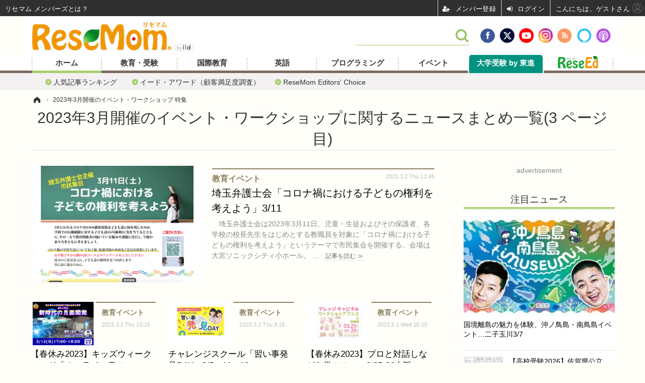

--- FILE ---
content_type: text/html; charset=utf-8
request_url: https://resemom.jp/special/1964/recent/2023%E5%B9%B43%E6%9C%88%E9%96%8B%E5%82%AC%E3%81%AE%E3%82%A4%E3%83%99%E3%83%B3%E3%83%88%E3%83%BB%E3%83%AF%E3%83%BC%E3%82%AF%E3%82%B7%E3%83%A7%E3%83%83%E3%83%97?page=3
body_size: 12270
content:
<!doctype html>
<html lang="ja" prefix="og: http://ogp.me/ns#">
<head>
<meta charset="UTF-8">
<meta name="viewport" content="target-densitydpi=device-dpi, width=1280, maximum-scale=3.0, user-scalable=yes">
<meta property="fb:app_id" content="119383938143134">
<link rel="stylesheet" href="/base/css/a.css?__=2026012102">
<script type="text/javascript">
(function(w,k,v,k2,v2) {
  w[k]=v; w[k2]=v2;
  var val={}; val[k]=v; val[k2]=v2;
  (w.dataLayer=w.dataLayer||[]).push(val);
})(window, 'tpl_name', 'pages/special', 'tpl_page', 'special');
</script>
<script src="/base/scripts/jquery-2.1.3.min.js"></script>
<script type="text/javascript" async src="/base/scripts/a.min.js?__=2026012102"></script>


    <title>2023年3月開催のイベント・ワークショップニュースまとめ(3 ページ目) | リセマム</title>
  <meta name="keywords" content="2023年3月開催のイベント・ワークショップ,ニュース,まとめ,リセマム">
  <meta name="description" content="2023年3月開催のイベント・ワークショップに関するニュースまとめ一覧(3 ページ目)。リセマムは、小学校受験・中学受験・高校受験・大学受験などの情報をはじめ、未就学児（乳児・幼児）小学生・中学生・高校生の教育や生活・健康に関するニュースを保護者や…">
        <meta name="robots" content="noindex">
  
    <meta property="og:title" content="2023年3月開催のイベント・ワークショップニュースまとめ(3 ページ目) | リセマム">
  <meta property="og:description" content="2023年3月開催のイベント・ワークショップに関するニュースまとめ一覧(3 ページ目)。リセマムは、小学校受験・中学受験・高校受験・大学受験などの情報をはじめ、未就学児（乳児・幼児）小学生・中学生・高校生の教育や生活・健康に関するニュースを保護者や…">


<meta property="og:type" content="article">
<meta property="og:site_name" content="リセマム">
<meta property="og:url" content="https://resemom.jp/special/1964/recent/2023%E5%B9%B43%E6%9C%88%E9%96%8B%E5%82%AC%E3%81%AE%E3%82%A4%E3%83%99%E3%83%B3%E3%83%88%E3%83%BB%E3%83%AF%E3%83%BC%E3%82%AF%E3%82%B7%E3%83%A7%E3%83%83%E3%83%97?page=3">
<meta property="og:image" content="https://resemom.jp/base/images/img_ogp.png">

<link rel="apple-touch-icon" sizes="76x76" href="/base/images/touch-icon-76.png">
<link rel="apple-touch-icon" sizes="120x120" href="/base/images/touch-icon-120.png">
<link rel="apple-touch-icon" sizes="152x152" href="/base/images/touch-icon-152.png">
<link rel="apple-touch-icon" sizes="180x180" href="/base/images/touch-icon-180.png">

<meta name='robots' content='max-image-preview:large' /><meta name="cXenseParse:pageclass" content="frontpage">
<meta name="cXenseParse:iid-page-type" content="ギガインデックスページ">
<meta name="cXenseParse:iid-page-name" content="special">
<meta name="cXenseParse:iid-giga-page" content="1964">
<script async src="https://cdn.cxense.com/track_banners_init.js"></script><link rel="dns-prefetch" href="//securepubads.g.doubleclick.net">
<link rel="dns-prefetch" href="//c.amazon-adsystem.com">
<link rel="dns-prefetch" href="//pagead2.googlesyndication.com">
<script data-ad-client="ca-pub-6205980071848979" async src="https://pagead2.googlesyndication.com/pagead/js/adsbygoogle.js"></script>
<script async src="https://securepubads.g.doubleclick.net/tag/js/gpt.js"></script>
<script>
  window.googletag = window.googletag || {cmd: []};
  var adslotHeader, adslotLeft1, adslotLeft2, adslotRight1, adslotRight2;
  var cX = cX || {}; cX.callQueue = cX.callQueue || [];
  cX.callQueue.push(['invoke', function() {
    googletag.cmd.push(function() {
      var pr = '0';
      var tpl = 'pages/special';
      googletag.pubads().setTargeting('pr', pr);
      googletag.pubads().setTargeting('tpl', tpl);
      var gi = '1964';
      googletag.pubads().setTargeting('gi', gi);
      googletag.pubads().setTargeting('pianositeId', '1144077811702205690');
      googletag.pubads().setTargeting('pianornd', cX.library.m_rnd);
      googletag.pubads().setTargeting('pianockp', cX.getUserId());
      googletag.pubads().setTargeting('CxSegments', cX.getUserSegmentIds({persistedQueryId:'103c35db41bdb997c80835fa7c8343832c9821e5'}));
      googletag.pubads().disableInitialLoad();
      googletag.enableServices();
    });
  }]);
</script>
<script>
!function(a9,a,p,s,t,A,g){if(a[a9])return;function q(c,r){a[a9]._Q.push([c,r])}a[a9]={init:function(){q("i",arguments)},fetchBids:function(){q("f",arguments)},setDisplayBids:function(){},_Q:[]};A=p.createElement(s);A.async=!0;A.src=t;g=p.getElementsByTagName(s)[0];g.parentNode.insertBefore(A,g)}("apstag",window,document,"script","//c.amazon-adsystem.com/aax2/apstag.js");
apstag.init({pubID:'3532', adServer:'googletag', bidTimeout:1500});
</script>



<!-- Facebook Pixel Code -->
<script>
!function(f,b,e,v,n,t,s){if(f.fbq)return;n=f.fbq=function(){n.callMethod?
n.callMethod.apply(n,arguments):n.queue.push(arguments)};if(!f._fbq)f._fbq=n;
n.push=n;n.loaded=!0;n.version='2.0';n.queue=[];t=b.createElement(e);t.async=!0;
t.src=v;s=b.getElementsByTagName(e)[0];s.parentNode.insertBefore(t,s)}(window,
document,'script','https://connect.facebook.net/en_US/fbevents.js');
fbq('init', '1665201680438262');
fbq('track', 'PageView');
</script>
<noscript><img height="1" width="1" style="display:none"
src="https://www.facebook.com/tr?id=1665201680438262&ev=PageView&noscript=1"
/></noscript>
<!-- DO NOT MODIFY -->
<!-- End Facebook Pixel Code -->




<link rel="canonical" href="https://resemom.jp/special/1964/recent/2023%E5%B9%B43%E6%9C%88%E9%96%8B%E5%82%AC%E3%81%AE%E3%82%A4%E3%83%99%E3%83%B3%E3%83%88%E3%83%BB%E3%83%AF%E3%83%BC%E3%82%AF%E3%82%B7%E3%83%A7%E3%83%83%E3%83%97?page=3">
<link rel="alternate" media="only screen and (max-width: 640px)" href="https://s.resemom.jp/special/1964/recent/2023%E5%B9%B43%E6%9C%88%E9%96%8B%E5%82%AC%E3%81%AE%E3%82%A4%E3%83%99%E3%83%B3%E3%83%88%E3%83%BB%E3%83%AF%E3%83%BC%E3%82%AF%E3%82%B7%E3%83%A7%E3%83%83%E3%83%97?page=3">
<link rel="alternate" type="application/rss+xml" title="RSS" href="https://resemom.jp/rss20/index.rdf">
<link rel="prev" href="https://resemom.jp/special/1964/recent/2023%E5%B9%B43%E6%9C%88%E9%96%8B%E5%82%AC%E3%81%AE%E3%82%A4%E3%83%99%E3%83%B3%E3%83%88%E3%83%BB%E3%83%AF%E3%83%BC%E3%82%AF%E3%82%B7%E3%83%A7%E3%83%83%E3%83%97?page=2">
<link rel="next" href="https://resemom.jp/special/1964/recent/2023%E5%B9%B43%E6%9C%88%E9%96%8B%E5%82%AC%E3%81%AE%E3%82%A4%E3%83%99%E3%83%B3%E3%83%88%E3%83%BB%E3%83%AF%E3%83%BC%E3%82%AF%E3%82%B7%E3%83%A7%E3%83%83%E3%83%97?page=4">

</head>

<body class="thm-page-special page-giga--1964" data-nav="gigaindex-1964">
<noscript><iframe src="//www.googletagmanager.com/ns.html?id=GTM-56VHBL"
height="0" width="0" style="display:none;visibility:hidden"></iframe></noscript>
<script>
(function(w,d,s,l,i){w[l]=w[l]||[];w[l].push({'gtm.start':
new Date().getTime(),event:'gtm.js'});var f=d.getElementsByTagName(s)[0],
j=d.createElement(s),dl=l!='dataLayer'?'&l='+l:'';j.async=true;j.src=
'//www.googletagmanager.com/gtm.js?id='+i+dl;f.parentNode.insertBefore(j,f);
})(window,document,'script','dataLayer','GTM-56VHBL');
</script>

<header class="thm-header">
  <div class="header-wrapper cf">
<div class="header-logo">
  <a class="link" href="https://resemom.jp/" data-sub-title=""><img class="logo" src="/base/images/header-logo.2026012102.png" alt="受験や進路・進学情報の教育ニュースは「リセマム」"></a>
</div><!--
<p class="banner" style="margin-top:15px;"><a href="/article/2016/10/20/34408.html"><img alt="リセマム6周年" src="/feature/images/banner-6th.png" style="height:52px;"></a></p>
-->
  </div>
<nav class="thm-nav global-nav js-global-nav"><ul class="nav-main-menu js-main-menu"><li class="item js-nav-home nav-home"><a class="link" href="/">ホーム</a><ul class="nav-sub-menu js-sub-menu"><li class="sub-item"><a  class="link" href="/article/ranking/">人気記事ランキング</a></li><li class="sub-item"><a  class="link" href="/special/714/recent/">イード・アワード（顧客満足度調査）</a></li><li class="sub-item"><a  class="link" href="/special/2193/recent/">ReseMom Editors&#039; Choice</a></li></ul><!-- /.nav-sub-menu --></li><li class="item js-nav-education nav-education"><a class="link" href="/category/education/">教育・受験</a><ul class="nav-sub-menu js-sub-menu"><li class="sub-item"><a  class="link" href="/special/1298/recent/">未就学児</a></li><li class="sub-item"><a  class="link" href="/special/4/recent/">小学生</a></li><li class="sub-item"><a  class="link" href="/special/5/recent/">中学生</a></li><li class="sub-item"><a  class="link" href="/special/6/recent/">高校生</a></li><li class="sub-item"><a  class="link" href="/special/7/recent/">大学生</a></li><li class="sub-item"><a  class="link" href="/pages/hensachi/index.html">高校偏差値</a></li><li class="sub-item"><a  class="link" href="/pages/public-highschool-exam/index.html">公立高校・過去問</a></li><li class="sub-item"><a  class="link" href="/manabi/">ミツカル学び</a></li><li class="sub-item"><a  class="link" href="/kyoiku/">ミツカル教育通信</a></li></ul><!-- /.nav-sub-menu --></li><li class="item js-nav-gigaindex-864 nav-global"><a class="link" href="/special/864/recent/">国際教育</a><ul class="nav-sub-menu js-sub-menu"><li class="sub-item"><a  class="link" href="/special/69/recent/">留学</a></li><li class="sub-item"><a  class="link" href="/special/2017/recent/">海外進学</a></li><li class="sub-item"><a  class="link" href="/special/1943/recent/">インターナショナルスクール</a></li></ul><!-- /.nav-sub-menu --></li><li class="item js-nav-gigaindex-99 nav-english"><a class="link" href="/special/99/recent/">英語</a><ul class="nav-sub-menu js-sub-menu"><li class="sub-item"><a  class="link" href="/special/116/recent/">英検</a></li><li class="sub-item"><a  class="link" href="/special/502/recent/">TOEIC</a></li><li class="sub-item"><a  class="link" href="/special/513/recent/">TOEFL</a></li><li class="sub-item"><a  class="link" href="/special/1099/recent/">IELTS</a></li><li class="sub-item"><a  class="link" href="https://resemom.jp/mitsukaru-eikaiwa/">ミツカル英会話</a></li></ul><!-- /.nav-sub-menu --></li><li class="item js-nav-gigaindex-1092 nav-programming"><a class="link" href="/special/1092/recent/">プログラミング</a></li><li class="item js-nav-gigaindex-32 nav-event"><a class="link" href="/special/32/recent/">イベント</a><ul class="nav-sub-menu js-sub-menu"><li class="sub-item"><a  class="link" href="/category/event/infant/latest/">未就学児</a></li><li class="sub-item"><a  class="link" href="/category/event/primaryschool/latest/">小学生</a></li><li class="sub-item"><a  class="link" href="/category/event/juniorhighschool/latest/">中学生</a></li><li class="sub-item"><a  class="link" href="/category/event/highschool/latest/">高校生</a></li><li class="sub-item"><a  class="link" href="/category/event/university/latest/">大学生</a></li></ul><!-- /.nav-sub-menu --></li><li class="item js-nav-gigaindex-92 nav-itc-words toshin"><a class="link" href="/special/92/recent/">大学受験 by 東進</a></li><li class="item js-nav-reseed nav-reseed"><a class="link" href="https://reseed.resemom.jp/" target="_blank"><img class="logo" src="/base/images/logo-reseed.png" alt="リシード"></a></li></ul></nav>
<!-- global_nav -->
</header>

<div class="thm-body cf">
  <div class="breadcrumb">
<span id="breadcrumbTop"><a class="link" href="https://resemom.jp/"><span class="item icon icon-bc--home">ホーム</span></a></span>
<i class="separator icon icon-bc--arrow"> › </i>
    <span class="item">2023年3月開催のイベント・ワークショップ 特集</span>
  </div>
  <div class="gigaindex">
    <h1 class="head">2023年3月開催のイベント・ワークショップに関するニュースまとめ一覧(3 ページ目)</h1>
    <section class="detail">
    </section>
    <section class="index">
    </section>
  </div>
  <main class="thm-main">
<div class="main-news">
  <div class="news-list">

<section class="item item--highlight item--cate-event item--cate-event-teacher item--subcate-teacher ">
  <a class="link" href="/article/2023/03/02/71190.html">
    <img class="figure" src="/imgs/p/HeNRQLzpwkiDPc2eqDnzAiFG3EhbS0pNTE9O/326526.png" alt="埼玉弁護士会「コロナ禍における子どもの権利を考えよう」3/11 画像" width="410" height="275">
    <div class="figcaption">
      <span class="group">教育イベント</span>
      <time class="date" datetime="2023-03-02T12:45:04+09:00">2023.3.2 Thu 12:45</time>
      <h3 class="title">埼玉弁護士会「コロナ禍における子どもの権利を考えよう」3/11</h3>
      <p class="summary">　埼玉弁護士会は2023年3月11日、児童・生徒およびその保護者、各学校の校長先生をはじめとする教職員を対象に「コロナ禍における子どもの権利を考えよう」というテーマで市民集会を開催する。会場は大宮ソニックシティ小ホール。入場無料。定員440名。事前申込制。</p>
    </div>
  </a>
</section>

<section class="item item--normal item--cate-event item--cate-event-primaryschool item--subcate-primaryschool ">
  <a class="link" href="/article/2023/03/02/71185.html">
    <img class="figure" src="/imgs/p/CnNY2J5mrf3MIDP9CZs-qCFGb0mOS0pNTE9O/326398.jpg" alt="【春休み2023】キッズウィークエンド「オンライン春フェス」小学生向け 画像" width="297" height="198">
    <div class="figcaption">
      <span class="group">教育イベント</span>
      <time class="date" datetime="2023-03-02T10:15:03+09:00">2023.3.2 Thu 10:15</time>
      <h3 class="title">【春休み2023】キッズウィークエンド「オンライン春フェス」小学生向け</h3>
      <p class="summary">　子供向け「教育×オンライン」のプラットフォーム「キッズウィークエンド」は、2023年3月1日から3月31日の1か月間、「小学生のためのオンライン春フェス2023」を開催する。</p>
    </div>
  </a>
</section>

<section class="item item--normal item--cate-event item--cate-event-primaryschool item--subcate-primaryschool ">
  <a class="link" href="/article/2023/03/02/71183.html">
    <img class="figure" src="/imgs/p/CnNY2J5mrf3MIDP9CZs-qCFGb0mOS0pNTE9O/326431.jpg" alt="チャレンジスクール「習い事発見DAY」3/5・11・19 画像" width="297" height="198">
    <div class="figcaption">
      <span class="group">教育イベント</span>
      <time class="date" datetime="2023-03-02T09:15:04+09:00">2023.3.2 Thu 9:15</time>
      <h3 class="title">チャレンジスクール「習い事発見DAY」3/5・11・19</h3>
      <p class="summary">　ベネッセコーポレーションのオンライン習い事「チャレンジスクール」は2023年3月5日、11日、19日にオンラインイベント「お子さまにぴったりの習い事発見DAY」を開催する。開催形式はYouTube（プレミア配信）。参加費無料。</p>
    </div>
  </a>
</section>

<section class="item item--normal item--cate-event item--cate-event-primaryschool item--subcate-primaryschool ">
  <a class="link" href="/article/2023/03/01/71173.html">
    <img class="figure" src="/imgs/p/CnNY2J5mrf3MIDP9CZs-qCFGb0mOS0pNTE9O/326390.jpg" alt="【春休み2023】プロと対話しながら学ぶフェス3/25-26大阪 画像" width="297" height="198">
    <div class="figcaption">
      <span class="group">教育イベント</span>
      <time class="date" datetime="2023-03-01T16:15:04+09:00">2023.3.1 Wed 16:15</time>
      <h3 class="title">【春休み2023】プロと対話しながら学ぶフェス3/25-26大阪</h3>
      <p class="summary">　ナレッジキャピタルとKMOは、2023年3月25日、26日の2日間、グランフロント大阪北館各所にて「ナレッジキャピタル ワークショップフェス Vol.25」を開催する。参加費無料、一部有料コンテンツあり。事前申込制で申込受付は3月9日～。</p>
    </div>
  </a>
</section>

<section class="item item--normal item--cate-education item--cate-education-highschool item--subcate-highschool ">
  <a class="link" href="/article/2023/03/01/71172.html">
    <img class="figure" src="/imgs/p/CnNY2J5mrf3MIDP9CZs-qCFGb0mOS0pNTE9O/325943.jpg" alt="海外大学進学に向けたハイレベルEssay講座、3/19東京 画像" width="297" height="198">
    <div class="figcaption">
      <span class="group">教育・受験</span>
      <time class="date" datetime="2023-03-01T15:15:04+09:00">2023.3.1 Wed 15:15</time>
      <h3 class="title">海外大学進学に向けたハイレベルEssay講座、3/19東京</h3>
      <p class="summary">　Y-SAPIX Global Campusは、2023年3月19日に特別講座「Academic Essay Writing Workshop 『Creative Writingから学ぶ論理的思考力とは』」を実施する。北米のトップスクールへの進学を考えている新小5生から新高3生が対象。</p>
    </div>
  </a>
</section>

<section class="item item--normal item--cate-education item--cate-education-infant item--subcate-infant ">
  <a class="link" href="/article/2023/03/01/71171.html">
    <img class="figure" src="/imgs/p/CnNY2J5mrf3MIDP9CZs-qCFGb0mOS0pNTE9O/326406.png" alt="河合塾「医学部入試の基礎知識」3/26…小中高生・保護者対象 画像" width="297" height="198">
    <div class="figcaption">
      <span class="group">教育・受験</span>
      <time class="date" datetime="2023-03-01T14:45:45+09:00">2023.3.1 Wed 14:45</time>
      <h3 class="title">河合塾「医学部入試の基礎知識」3/26…小中高生・保護者対象</h3>
      <p class="summary">　河合塾は2023年3月26日、河合塾麹町校にて「医学部入試の基礎知識」について講演会を開催する。新小学6年生・新中学生・新高校生・保護者が対象。要申込、参加費・受講料無料。</p>
    </div>
  </a>
</section>

<section class="item item--normal item--cate-event item--cate-event-primaryschool item--subcate-primaryschool ">
  <a class="link" href="/article/2023/03/01/71162.html">
    <img class="figure" src="/imgs/p/CnNY2J5mrf3MIDP9CZs-qCFGb0mOS0pNTE9O/326353.png" alt="【春休み2023】キャリア探究型オンラインスクール無料体験 画像" width="297" height="198">
    <div class="figcaption">
      <span class="group">教育イベント</span>
      <time class="date" datetime="2023-03-01T10:15:03+09:00">2023.3.1 Wed 10:15</time>
      <h3 class="title">【春休み2023】キャリア探究型オンラインスクール無料体験</h3>
      <p class="summary">　ミライメイクは2023年開講に先立ち、おもに新小学1～4年生を対象に新時代の習いごと「見っけ隊・体験入隊／Episode.0 ―ハラミステーキを生きるキミたちへー」の無料体験をオンラインにて開催する。日程は2023年3月9日、17日、25日、4月1日。</p>
    </div>
  </a>
</section>

<section class="item item--normal item--cate-event item--cate-event-teacher item--subcate-teacher ">
  <a class="link" href="/article/2023/02/28/71150.html">
    <img class="figure" src="/imgs/p/CnNY2J5mrf3MIDP9CZs-qCFGb0mOS0pNTE9O/326278.jpg" alt="「どうして学ばないといけないの？」学びの意味を考える3/25 画像" width="297" height="198">
    <div class="figcaption">
      <span class="group">教育イベント</span>
      <time class="date" datetime="2023-02-28T14:45:04+09:00">2023.2.28 Tue 14:45</time>
      <h3 class="title">「どうして学ばないといけないの？」学びの意味を考える3/25</h3>
      <p class="summary">　Learn by Creation NAGANO実行委員会は2023年3月25日、オンラインイベント「Learn by Creation NAGANO 2023（ラーン・バイ・クリエイション長野 2023）どうして学ばないといけないの？－学びと出会い直す」を開催する。</p>
    </div>
  </a>
</section>

<section class="item item--normal item--cate-education item--cate-education-highschool item--subcate-highschool ">
  <a class="link" href="/article/2023/02/27/71136.html">
    <img class="figure" src="/imgs/p/CnNY2J5mrf3MIDP9CZs-qCFGb0mOS0pNTE9O/325915.jpg" alt="グローバル教育講演会＆国内外進学フェア3/12東京・オンライン 画像" width="297" height="198">
    <div class="figcaption">
      <span class="group">教育・受験</span>
      <time class="date" datetime="2023-02-27T19:45:03+09:00">2023.2.27 Mon 19:45</time>
      <h3 class="title">グローバル教育講演会＆国内外進学フェア3/12東京・オンライン</h3>
      <p class="summary">　2023年3月12日、SAPIX YOZEMI GROUPの国際教育関係の7部門は、「第9回グローバル教育講演会＆国内外進学フェア～世界と日本を視野に入れたグローバルな進路選択～」を開催する。</p>
    </div>
  </a>
</section>

<section class="item item--normal item--cate-event item--cate-event-teacher item--subcate-teacher ">
  <a class="link" href="/article/2023/02/27/71128.html">
    <img class="figure" src="/imgs/p/CnNY2J5mrf3MIDP9CZs-qCFGb0mOS0pNTE9O/326235.jpg" alt="新渡戸文化中、対話型オンライン授業「Happiness Bridge」3/11 画像" width="297" height="198">
    <div class="figcaption">
      <span class="group">教育イベント</span>
      <time class="date" datetime="2023-02-27T17:45:04+09:00">2023.2.27 Mon 17:45</time>
      <h3 class="title">新渡戸文化中、対話型オンライン授業「Happiness Bridge」3/11</h3>
      <p class="summary">　新渡戸文化中学校は2023年3月11日、対話型オンライン授業「Happiness Bridge」を開催する。中学生が学びや、探究していることについて話し、それについて質問をしながら対話をする。申込みはPeatixにて受け付ける。</p>
    </div>
  </a>
</section>

<section class="item item--normal item--cate-event item--cate-event-highschool item--subcate-highschool ">
  <a class="link" href="/article/2023/02/27/71121.html">
    <img class="figure" src="/imgs/p/CnNY2J5mrf3MIDP9CZs-qCFGb0mOS0pNTE9O/326226.jpg" alt="千葉工大「Web3人材育成教育プログラム」公開講座3/18 画像" width="297" height="198">
    <div class="figcaption">
      <span class="group">教育イベント</span>
      <time class="date" datetime="2023-02-27T14:45:03+09:00">2023.2.27 Mon 14:45</time>
      <h3 class="title">千葉工大「Web3人材育成教育プログラム」公開講座3/18</h3>
      <p class="summary">　PitPaと千葉工業大学は2023年4月より開講するWeb3人材育成教育プログラムに先駆け、3月18日に公開講座をオンラインで実施する。参加無料、事前登録制。申込締切は3月17日午後5時まで。</p>
    </div>
  </a>
</section>

<section class="item item--normal item--cate-event item--cate-event-highschool item--subcate-highschool ">
  <a class="link" href="/article/2023/02/27/71120.html">
    <img class="figure" src="/imgs/p/CnNY2J5mrf3MIDP9CZs-qCFGb0mOS0pNTE9O/325790.png" alt="河合塾K会「数列と漸化式がおりなす不思議な世界」3/19 画像" width="297" height="198">
    <div class="figcaption">
      <span class="group">教育イベント</span>
      <time class="date" datetime="2023-02-27T14:15:04+09:00">2023.2.27 Mon 14:15</time>
      <h3 class="title">河合塾K会「数列と漸化式がおりなす不思議な世界」3/19</h3>
      <p class="summary">　河合塾K会は、2023年3月19日に中高生をおもな対象とした春期特別セミナー「数列と漸化式がおりなす不思議な世界」を開催する。会場は河合塾本郷校内のK会。参加費1,000円（税込）。申込締切3月18日。電話にて申し込む。</p>
    </div>
  </a>
</section>

<section class="item item--normal item--cate-education item--cate-education-primaryschool item--subcate-primaryschool ">
  <a class="link" href="/article/2023/02/27/71118.html">
    <img class="figure" src="/imgs/p/CnNY2J5mrf3MIDP9CZs-qCFGb0mOS0pNTE9O/325986.jpg" alt="中高一貫校のリアル…入学直前の保護者向けセミナー3/4 画像" width="297" height="198">
    <div class="figcaption">
      <span class="group">教育・受験</span>
      <time class="date" datetime="2023-02-27T12:45:04+09:00">2023.2.27 Mon 12:45</time>
      <h3 class="title">中高一貫校のリアル…入学直前の保護者向けセミナー3/4</h3>
      <p class="summary">　学研ホールディングスのグループ会社、学研エル・スタッフィングは2023年3月4日、中高一貫校入学後の取組み方がよくわかる「中高一貫校入学後の天国と地獄セミナー」をオンライン開催する。中高一貫校のリアルを届ける。</p>
    </div>
  </a>
</section>

<section class="item item--normal item--cate-event item--cate-event-teacher item--subcate-teacher ">
  <a class="link" href="/article/2023/02/27/71111.html">
    <img class="figure" src="/imgs/p/CnNY2J5mrf3MIDP9CZs-qCFGb0mOS0pNTE9O/326194.jpg" alt="関西・法政・明治大トップ対談「ポストコロナの高等教育」3/4 画像" width="297" height="198">
    <div class="figcaption">
      <span class="group">教育イベント</span>
      <time class="date" datetime="2023-02-27T09:15:03+09:00">2023.2.27 Mon 9:15</time>
      <h3 class="title">関西・法政・明治大トップ対談「ポストコロナの高等教育」3/4</h3>
      <p class="summary">　関西・法政・明治大学の3大学は2023年3月4日、トップ対談シンポジウム「ポストコロナの高等教育を見直す一助へ」を開催。3大学の総長・学長がポストコロナの高等教育のあるべき姿を語り合い、議論を深める。会場は関西大学千里山キャンパス。YouTubeライブ配信あり。</p>
    </div>
  </a>
</section>

<section class="item item--normal item--cate-event item--cate-event-university item--subcate-university ">
  <a class="link" href="/article/2023/02/24/71104.html">
    <img class="figure" src="/imgs/p/CnNY2J5mrf3MIDP9CZs-qCFGb0mOS0pNTE9O/325798.jpg" alt="TAC教採対策「論文・面接で役立つ指導事例解説」3/21 画像" width="297" height="198">
    <div class="figcaption">
      <span class="group">教育イベント</span>
      <time class="date" datetime="2023-02-24T19:15:02+09:00">2023.2.24 Fri 19:15</time>
      <h3 class="title">TAC教採対策「論文・面接で役立つ指導事例解説」3/21</h3>
      <p class="summary">　TACは2023年3月21日に、教員採用試験を受験する人に向けた無料オンラインセミナー「論文・面接で役立つ指導事例解説」を開催する。参加費無料。定員になり次第、受付終了。申込みはWebサイトから。</p>
    </div>
  </a>
</section>

<section class="item item--normal item--cate-event item--cate-event-university item--subcate-university ">
  <a class="link" href="/article/2023/02/24/71100.html">
    <img class="figure" src="/imgs/p/CnNY2J5mrf3MIDP9CZs-qCFGb0mOS0pNTE9O/326019.jpg" alt="留学生のキャリア支援を考える「国際大学フォーラム」3/3 画像" width="297" height="198">
    <div class="figcaption">
      <span class="group">教育イベント</span>
      <time class="date" datetime="2023-02-24T18:15:04+09:00">2023.2.24 Fri 18:15</time>
      <h3 class="title">留学生のキャリア支援を考える「国際大学フォーラム」3/3</h3>
      <p class="summary">　城西国際大学は2023年3月3日、国際大学間の未来ネットワーク（CoIN）が主催する「第3回国際大学フォーラム」を城西国際大学東京紀尾井町キャンパスで開催、会場およびオンラインでの参加者を募集する。事前申込制・先着順、参加費無料。</p>
    </div>
  </a>
</section>
  </div>
</div>
<div class="count-pagination cf">
  <ol class="paging-list cf"><li class="item paging-prev"><a class="link" href="/special/1964/recent/2023%E5%B9%B43%E6%9C%88%E9%96%8B%E5%82%AC%E3%81%AE%E3%82%A4%E3%83%99%E3%83%B3%E3%83%88%E3%83%BB%E3%83%AF%E3%83%BC%E3%82%AF%E3%82%B7%E3%83%A7%E3%83%83%E3%83%97?page=2">前</a></li>
<li class="item paging"><a class="link" href="/special/1964/recent/2023%E5%B9%B43%E6%9C%88%E9%96%8B%E5%82%AC%E3%81%AE%E3%82%A4%E3%83%99%E3%83%B3%E3%83%88%E3%83%BB%E3%83%AF%E3%83%BC%E3%82%AF%E3%82%B7%E3%83%A7%E3%83%83%E3%83%97?page=1">1</a></li>
<li class="item paging"><a class="link" href="/special/1964/recent/2023%E5%B9%B43%E6%9C%88%E9%96%8B%E5%82%AC%E3%81%AE%E3%82%A4%E3%83%99%E3%83%B3%E3%83%88%E3%83%BB%E3%83%AF%E3%83%BC%E3%82%AF%E3%82%B7%E3%83%A7%E3%83%83%E3%83%97?page=2">2</a></li>
<li class="item paging current-page"><span class="current">3</span></li>
<li class="item paging"><a class="link" href="/special/1964/recent/2023%E5%B9%B43%E6%9C%88%E9%96%8B%E5%82%AC%E3%81%AE%E3%82%A4%E3%83%99%E3%83%B3%E3%83%88%E3%83%BB%E3%83%AF%E3%83%BC%E3%82%AF%E3%82%B7%E3%83%A7%E3%83%83%E3%83%97?page=4">4</a></li>
<li class="item paging"><a class="link" href="/special/1964/recent/2023%E5%B9%B43%E6%9C%88%E9%96%8B%E5%82%AC%E3%81%AE%E3%82%A4%E3%83%99%E3%83%B3%E3%83%88%E3%83%BB%E3%83%AF%E3%83%BC%E3%82%AF%E3%82%B7%E3%83%A7%E3%83%83%E3%83%97?page=5">5</a></li>
<li class="item paging"><a class="link" href="/special/1964/recent/2023%E5%B9%B43%E6%9C%88%E9%96%8B%E5%82%AC%E3%81%AE%E3%82%A4%E3%83%99%E3%83%B3%E3%83%88%E3%83%BB%E3%83%AF%E3%83%BC%E3%82%AF%E3%82%B7%E3%83%A7%E3%83%83%E3%83%97?page=6">6</a></li>
<li class="item paging"><a class="link" href="/special/1964/recent/2023%E5%B9%B43%E6%9C%88%E9%96%8B%E5%82%AC%E3%81%AE%E3%82%A4%E3%83%99%E3%83%B3%E3%83%88%E3%83%BB%E3%83%AF%E3%83%BC%E3%82%AF%E3%82%B7%E3%83%A7%E3%83%83%E3%83%97?page=7">7</a></li>
<li class="item paging-next"><a class="link" href="/special/1964/recent/2023%E5%B9%B43%E6%9C%88%E9%96%8B%E5%82%AC%E3%81%AE%E3%82%A4%E3%83%99%E3%83%B3%E3%83%88%E3%83%BB%E3%83%AF%E3%83%BC%E3%82%AF%E3%82%B7%E3%83%A7%E3%83%83%E3%83%97?page=4">次</a></li>
</ol>
  <span class="title">Page 3 of 7</span>
</div>



  </main>
  <aside class="thm-aside">

<div class="sidebox sidebox-ad">
<p style="color:#888;margin:0 0 5px 0;text-align:center">advertisement</p>
<div id='div-gpt-ad-right1' style="min-width:300px;min-height:600px;">
<script>
apstag.fetchBids({
  slots: [{slotID:'div-gpt-ad-right1', slotName:'105010002', sizes:[[300, 250], [300, 600]]}]
}, function(bids){
  cX.callQueue.push(['invoke', function() {
    googletag.cmd.push(function() {
      adslotRight1 = googletag.defineSlot('/2261101/105010002', [[1,1], [300, 250], [300, 600]], 'div-gpt-ad-right1').addService(googletag.pubads()).setCollapseEmptyDiv(true);
      apstag.setDisplayBids();
      googletag.pubads().refresh([adslotRight1]);
      googletag.display('div-gpt-ad-right1');
    });
  }]);
});
</script>
</div>
</div>

<section class="sidebox sidebox-news">
  <h2 class="caption"><span class="inner">注目ニュース</span></h2>
  <ul class="news-list">

<li class="item item--highlight">
  <a class="link" href="/article/2026/01/29/84846.html"><article class="side-content">
    <img class="figure" src="/imgs/std_sl/391007.jpg" alt="国境離島の魅力を体験、沖ノ鳥島・南鳥島イベント…二子玉川3/7 画像" width="260" height="175">
    <span class="figcaption">国境離島の魅力を体験、沖ノ鳥島・南鳥島イベント…二子玉川3/7</span>
  </article></a>
</li>

<li class="item">
  <a class="link" href="/article/2026/01/29/84845.html"><article class="side-content">
    <img class="figure" src="/imgs/sq_m_l/391017.jpg" alt="【高校受験2026】佐賀県公立高、特別選抜の志願倍率…佐賀商業4.0倍 画像" width="140" height="140">
    <span class="figcaption">【高校受験2026】佐賀県公立高、特別選抜の志願倍率…佐賀商業4.0倍</span>
  </article></a>
</li>

<li class="item">
  <a class="link" href="/article/2026/01/29/84844.html"><article class="side-content">
    <img class="figure" src="/imgs/sq_m_l/391026.jpg" alt="【高校受験2026】鳥取県立高、特色選抜の志願状況…米子南（ライフデザイン）2.71倍 画像" width="140" height="140">
    <span class="figcaption">【高校受験2026】鳥取県立高、特色選抜の志願状況…米子南（ライフデザイン）2.71倍</span>
  </article></a>
</li>
  </ul>
  <a class="more" href="/article/"><span class="circle-arrow">最新ニュースをもっと見る</span></a>
</section>


<section class="sidebox sidebox-pickup special">
  <h2 class="caption"><span class="inner">特集・連載</span></h2>
  <ul class="pickup-list">

  <li class="item">
    <a class="link" href="/special/1818/recent/"><article class="side-content">
      <img class="figure" src="/imgs/sq_l/266866.jpg" alt="編集長・加藤紀子連載「今、会いたい人」" width="140" height="140">
      <div class="figcaption">
        <h3 class="title">編集長・加藤紀子連載「今、会いたい人」</h3>
        <p class="caption"></p>
      </div>
    </article></a>
  </li>

  <li class="item">
    <a class="link" href="/pages/sapix/202609/men.html"><article class="side-content">
      <img class="figure" src="/imgs/sq_l/379082.png" alt="NEW!!【首都圏・中学受験】SAPIX 上位校偏差値＜2026年度版（2025年9月）" width="140" height="140">
      <div class="figcaption">
        <h3 class="title">NEW!!【首都圏・中学受験】SAPIX 上位校偏差値＜2026年度版（2025年9月）</h3>
        <p class="caption"></p>
      </div>
    </article></a>
  </li>

  <li class="item">
    <a class="link" href="/article/2025/09/30/83494.html"><article class="side-content">
      <img class="figure" src="/imgs/sq_l/386168.png" alt="NEW!!【関西・中学受験】浜学園「小6合否判定テスト」偏差値一覧" width="140" height="140">
      <div class="figcaption">
        <h3 class="title">NEW!!【関西・中学受験】浜学園「小6合否判定テスト」偏差値一覧</h3>
        <p class="caption"></p>
      </div>
    </article></a>
  </li>

  <li class="item">
    <a class="link" href="/special/444/recent/"><article class="side-content">
      <img class="figure" src="/imgs/sq_l/113300.jpg" alt="【中学受験の塾選び】SAPIX・日能研・四谷大塚・早稲アカ・エルカミノ・グノーブルの特徴・費用と合格力" width="140" height="140">
      <div class="figcaption">
        <h3 class="title">【中学受験の塾選び】SAPIX・日能研・四谷大塚・早稲アカ・エルカミノ・グノーブルの特徴・費用と合格力</h3>
        <p class="caption"></p>
      </div>
    </article></a>
  </li>

  <li class="item">
    <a class="link" href="/pages/hensachi/index.html"><article class="side-content">
      <img class="figure" src="/imgs/sq_l/148270.jpg" alt="都道府県別 高校入試偏差値ランキング" width="140" height="140">
      <div class="figcaption">
        <h3 class="title">都道府県別 高校入試偏差値ランキング</h3>
        <p class="caption"></p>
      </div>
    </article></a>
  </li>

  <li class="item">
    <a class="link" href="/pages/public-highschool-exam/index.html"><article class="side-content">
      <img class="figure" src="/imgs/sq_l/113303.jpg" alt="全国公立高校入試（過去入試問題・正答）" width="140" height="140">
      <div class="figcaption">
        <h3 class="title">全国公立高校入試（過去入試問題・正答）</h3>
        <p class="caption"></p>
      </div>
    </article></a>
  </li>

  <li class="item">
    <a class="link" href="/special/714/recent/"><article class="side-content">
      <img class="figure" src="/imgs/sq_l/200841.jpg" alt="イード・アワード<br>（塾・通信教育・英語教育などの教育サービスの顧客満足度調査）" width="140" height="140">
      <div class="figcaption">
        <h3 class="title">イード・アワード<br>（塾・通信教育・英語教育などの教育サービスの顧客満足度調査）</h3>
        <p class="caption"></p>
      </div>
    </article></a>
  </li>
  </ul>
</section>

  </aside>
</div>
<div class="thm-footer">
<div class="footer-nav"><section class="footer-nav-wrapper inner"><h2 class="footer-logo"><a class="link" href="/"><img class="logo" src="/base/images/header-logo.png" alt=""></a></h2><nav class="footer-sitemap"><ul class="sitemap-list cf"><li class="item"><a class="link" href="/">ホーム</a><ul class="sitemap-sub-list"><li class="sub-item"><a  class="link" href="/article/ranking/">人気記事ランキング</a></li><li class="sub-item"><a  class="link" href="/special/714/recent/">イード・アワード（顧客満足度調査）</a></li><li class="sub-item"><a  class="link" href="/special/2193/recent/">ReseMom Editors&#039; Choice</a></li></ul><!-- /.sitemap-sub-list --></li><li class="item"><a class="link" href="/category/education/">教育・受験</a><ul class="sitemap-sub-list"><li class="sub-item"><a  class="link" href="/special/1298/recent/">未就学児</a></li><li class="sub-item"><a  class="link" href="/special/4/recent/">小学生</a></li><li class="sub-item"><a  class="link" href="/special/5/recent/">中学生</a></li><li class="sub-item"><a  class="link" href="/special/6/recent/">高校生</a></li><li class="sub-item"><a  class="link" href="/special/7/recent/">大学生</a></li><li class="sub-item"><a  class="link" href="/pages/hensachi/index.html">高校偏差値</a></li><li class="sub-item"><a  class="link" href="/pages/public-highschool-exam/index.html">公立高校・過去問</a></li><li class="sub-item"><a  class="link" href="/manabi/">ミツカル学び</a></li><li class="sub-item"><a  class="link" href="/kyoiku/">ミツカル教育通信</a></li></ul><!-- /.sitemap-sub-list --></li><li class="item"><a class="link" href="/special/864/recent/">国際教育</a><ul class="sitemap-sub-list"><li class="sub-item"><a  class="link" href="/special/69/recent/">留学</a></li><li class="sub-item"><a  class="link" href="/special/2017/recent/">海外進学</a></li><li class="sub-item"><a  class="link" href="/special/1943/recent/">インターナショナルスクール</a></li></ul><!-- /.sitemap-sub-list --></li><li class="item"><a class="link" href="/special/99/recent/">英語</a><ul class="sitemap-sub-list"><li class="sub-item"><a  class="link" href="/special/116/recent/">英検</a></li><li class="sub-item"><a  class="link" href="/special/502/recent/">TOEIC</a></li><li class="sub-item"><a  class="link" href="/special/513/recent/">TOEFL</a></li><li class="sub-item"><a  class="link" href="/special/1099/recent/">IELTS</a></li><li class="sub-item"><a  class="link" href="https://resemom.jp/mitsukaru-eikaiwa/">ミツカル英会話</a></li></ul><!-- /.sitemap-sub-list --></li><li class="item"><a class="link" href="/special/1092/recent/">プログラミング</a></li><li class="item"><a class="link" href="/special/32/recent/">イベント</a><ul class="sitemap-sub-list"><li class="sub-item"><a  class="link" href="/category/event/infant/latest/">未就学児</a></li><li class="sub-item"><a  class="link" href="/category/event/primaryschool/latest/">小学生</a></li><li class="sub-item"><a  class="link" href="/category/event/juniorhighschool/latest/">中学生</a></li><li class="sub-item"><a  class="link" href="/category/event/highschool/latest/">高校生</a></li><li class="sub-item"><a  class="link" href="/category/event/university/latest/">大学生</a></li></ul><!-- /.sitemap-sub-list --></li><li class="item"><a class="link" href="/special/92/recent/">大学受験 by 東進</a><!-- /.sitemap-sub-list --></li></ul><!-- /.sitemap-list --></nav><!-- /.footer-sitemap --><div class="footer-control"><ul class="control-list cf"><li class="item item--social"><a class="link icon icon--footer-facebook" href="https://www.facebook.com/ReseMom" target="_blank" rel="nofollow"></a><a class="link icon icon--footer-twitter" href="https://twitter.com/ReseMom" target="_blank" rel="nofollow"></a><a class="link ico-YouTube" href="https://www.youtube.com/@resemom2010" title="リセマム公式YouTubeチャンネル" target="_blank"></a><a class="link ico-instagram" href="https://www.instagram.com/resemom_staff/" title="リセマム公式Instagram" target="_blank"></a><a class="link icon icon--footer-feed" href="https://resemom.jp/rss20/index.rdf" target="_blank" rel="nofollow"></a> </li></ul><!-- /.footer-nav-list --></div></section><!-- /.footer-nav-wrapper --></div><!-- /.footer-nav --><footer class="footer-common-link">
 <nav class="common-link-nav inner">
  <ul class="common-link-list cf">
   <li class="item"><a class="link" href="https://www.iid.co.jp/contact/media_contact.html?recipient=resemom" target="_blank" rel="nofollow">リリース窓口・お問い合わせ</a></li>
   <li class="item"><a class="link" href="https://media.iid.co.jp/media/resemom" target="_blank" rel="nofollow">広告掲載のお問い合わせ</a></li>
   <li class="item"><a class="link" href="/pages/info.html">リセマムについて</a></li>
   <li class="item"><a class="link" href="http://www.iid.co.jp/company/" target="_blank" rel="nofollow">会社概要</a></li>
   <li class="item"><a class="link" href="http://www.iid.co.jp/company/pp.html" target="_blank" rel="nofollow">個人情報保護方針</a></li>
   <li class="item"><a class="link" href="http://www.iid.co.jp/news/" target="_blank" rel="nofollow">イードからのリリース情報</a></li>
   <li class="item"><a class="link" href="/release/prtimes/" target="_blank" rel="nofollow">PR TIMES プレスリリース</a></li>
   <li class="item"><a class="link" href="/pages/ad/atpress.html" target="_blank" rel="nofollow">＠Press プレスリリース</a></li>
   <li class="item"><a class="link" href="http://www.iid.co.jp/recruit/" target="_blank" rel="nofollow">スタッフ募集</a></li>
  </ul>
 </nav>

 <div class="footer-explanation-wrapper">
  <div class="footer-explanation">
   <div class="footer-explanation-img"><img alt="東証グロース" src="/base/images/ico-jpx-iid.png" width="200" height="200"></div>
   <div class="footer-explanation-text">リセマムは、株式会社イード（東証グロース上場）の運営するサービスです。<br>証券コード：6038</div>
  </div>
  <div class="footer-explanation hover-on">
   <div class="footer-explanation-img"><a href="https://www.iid.co.jp/company/pp.html" target="_blank" rel="noopener"><img src="/base/images/ico-privacy-iid.png" alt="プライバシーマーク" width="200" height="200"></a></div>
   <div class="footer-explanation-text">株式会社イードは、個人情報の適切な取扱いを行う事業者に対して付与されるプライバシーマークの付与認定を受けています。</div>
  </div>
 </div>

 <ul class="common-link-list cf">
  <li class="item item--copyright item--affiliate">紹介した商品/サービスを購入、契約した場合に、売上の一部が弊社サイトに還元されることがあります。</li>
  <li class="item item--copyright">当サイトに掲載の記事・見出し・写真・画像の無断転載を禁じます。Copyright &copy; 2026 IID, Inc.</li>
 </ul>
</footer>
</div>

<script type="text/javascript" src="https://front-api-gateway.account.media.iid.jp/v1/front/js?__=2026012102"></script>
<script type="text/javascript">
  MMS.register();
</script>

<!-- Cxense Module: 誘導ポップアップ サムネイルあり -->
<div id="cx_2473a750674b74fd697c9e91e5dd809b5a6132d5"></div>
<script type="text/javascript">
    var cX = window.cX = window.cX || {}; cX.callQueue = cX.callQueue || [];
    cX.CCE = cX.CCE || {}; cX.CCE.callQueue = cX.CCE.callQueue || [];
    cX.CCE.callQueue.push(['run',{
        widgetId: '2473a750674b74fd697c9e91e5dd809b5a6132d5',
        targetElementId: 'cx_2473a750674b74fd697c9e91e5dd809b5a6132d5'
    }]);
</script>
<!-- Cxense Module End -->


<!-- Cxense Module: 誘導ポップアップ サムネイルなし -->
<div id="cx_9191883fbd6cbe8b8a4b8159b44fd8e297951588"></div>
<script type="text/javascript">
    var cX = window.cX = window.cX || {}; cX.callQueue = cX.callQueue || [];
    cX.CCE = cX.CCE || {}; cX.CCE.callQueue = cX.CCE.callQueue || [];
    cX.CCE.callQueue.push(['run',{
        widgetId: '9191883fbd6cbe8b8a4b8159b44fd8e297951588',
        targetElementId: 'cx_9191883fbd6cbe8b8a4b8159b44fd8e297951588'
    }]);
</script>
<!-- Cxense Module End -->
<script src="https://cdn.rocket-push.com/main.js" charset="utf-8" data-pushman-token="b3983d5b46aa0440ff690cec0fefd32a4036acee72de097cfe062a1668e76a85"></script>
<script src="https://cdn.rocket-push.com/sitepush.js" charset="utf-8" data-pushman-token="b3983d5b46aa0440ff690cec0fefd32a4036acee72de097cfe062a1668e76a85"></script>
<script src="//js.glossom.jp/gaat.js" data-tid="UA-194301062-12" data-sid="105f3f599292d38eacaa9c12b9001580"></script>

<script>(function(w,d,s,l,i){w[l]=w[l]||[];w[l].push({'gtm.start':
new Date().getTime(),event:'gtm.js'});var f=d.getElementsByTagName(s)[0],
j=d.createElement(s),dl=l!='dataLayer'?'&l='+l:'';j.async=true;j.src=
'https://www.googletagmanager.com/gtm.js?id='+i+dl;f.parentNode.insertBefore(j,f);
})(window,document,'script','dataLayer','GTM-5GKGP83D');</script>

<script src="/base/scripts/cx-fbq.js"></script>


<div id="usonar-tracking" data-mode="cb" data-client="CRbGlIDUbwPUEGlA" style="display: none;"></div>
<script async type="text/javascript" src="//cdn.cookie.sync.usonar.jp/live_acsess/CRbGlIDUbwPUEGlA.js" charset="utf-8"></script>
<script>
  window.lbcuaArgs = {
    "createUA": function () {
    },
    "setDimension": function (values) {
      cX.callQueue.push(['invoke', function () {
        cX.callQueue.push(['sendEvent', 'lsLiveAccess', {
          'lslaCompanyName': values.company_name,
          'lslaOfficeId': values.office_id,
          'lslaCorporateNumber': values.corporate_number,
          'lslaCompanyAddr': values.company_addr,
          'lslaCompanyTel': values.company_tel,
          'lslaCompanyFax': values.company_fax,
          'lslaIndustryNameL': values.industry_name_l,
          'lslaIndustryNameM': values.industry_name_m,
          'lslaIndustryNameS': values.industry_name_s,
          'lslaIndustryNameD': values.industry_name_d,
          'lslaIncomeRange': values.income_range,
          'lslaEmpRange': values.emp_range,
          'lslaSalesRange': values.sales_range,
          'lslaCapital': values.capital,
          'lslaUrl': values.url,
          'lslaSetupDate': values.setup_date
        }, {origin: "iid-lsla", persistedQueryId: "8b82bf744e257a03a1e7b11149f3ab26fc16f9db"}]);
      }]);
    },
    "sendPageview": function () {
    }
  };
</script>


<div id="cx_62e5565907ea1925f01847a6fb9c6ed926265a39"></div>
<script type="text/javascript">
  var cX = window.cX = window.cX || {}; cX.callQueue = cX.callQueue || [];
  cX.CCE = cX.CCE || {}; cX.CCE.callQueue = cX.CCE.callQueue || [];
  var cxj_survey_cookie = '_cxj_up_answered';
  var contextCategories = {};
  contextCategories.hostname = location.hostname;
  if (window.localStorage.getItem(cxj_survey_cookie)) {
    var cookies = window.localStorage.getItem(cxj_survey_cookie).split("|");
    if (cookies) {
      for (const cookie of cookies) {
        if (cookie) contextCategories[cookie] = 'answered';
      }
    }
  }
  if (document.getElementById('cx_62e5565907ea1925f01847a6fb9c6ed926265a39')) {
    cX.CCE.callQueue.push(['run',
    {
      widgetId: '62e5565907ea1925f01847a6fb9c6ed926265a39',
      targetElementId: 'cx_62e5565907ea1925f01847a6fb9c6ed926265a39',
      width: '100%',
      height: '1'
    },
    {
      context: {
        categories: contextCategories
      }
    }
    ]);
  }
</script>


<div id="cxj_d4783a26e91fcc9520f8492a782020b6d4d4f230"></div>
<script type="text/javascript">
    var cX = window.cX = window.cX || {}; cX.callQueue = cX.callQueue || [];
    cX.CCE = cX.CCE || {}; cX.CCE.callQueue = cX.CCE.callQueue || [];
    cX.CCE.callQueue.push(['run',{
        widgetId: 'd4783a26e91fcc9520f8492a782020b6d4d4f230',
        targetElementId: 'cxj_d4783a26e91fcc9520f8492a782020b6d4d4f230',
        width: '100%',
        height: '1'
    }]);
</script>
<div id="cxj_6635372fa65cf49ea92d7e7506af99bf48cca04c"></div>
<script type="text/javascript">
    var cX = window.cX = window.cX || {}; cX.callQueue = cX.callQueue || [];
    cX.CCE = cX.CCE || {}; cX.CCE.callQueue = cX.CCE.callQueue || [];
    cX.CCE.callQueue.push(['run',{
        widgetId: '6635372fa65cf49ea92d7e7506af99bf48cca04c',
        targetElementId: 'cxj_6635372fa65cf49ea92d7e7506af99bf48cca04c',
        width: '100%',
        height: '1'
    }]);
</script>

<script src='//static.quant.jp/lait.js' data-lait='on' data-sid='105f3f599292d38eacaa9c12b9001580' data-tag-version='1.0.0' defer async></script><script type="text/javascript" charset="UTF-8">
document.write(unescape("%3Cscript src='//img.ak.impact-ad.jp/ut/7600dbfe68b90c3f_1078.js' type='text/javascript' charset='UTF-8' %3E%3C/script%3E"));
</script><div class="header-control">

  <ul class="control-list">

    <li class="item item--social">
      <a class="link icon icon--header-facebook" href="https://www.facebook.com/ReseMom" target="_blank"></a>
      <a class="link icon icon--header-twitter" href="https://twitter.com/ReseMom" target="_blank"></a>
      <a class="link ico-YouTube" href="https://www.youtube.com/@resemom2010" title="リセマム公式YouTubeチャンネル" target="_blank"></a>
      <a class="link ico-instagram" href="https://www.instagram.com/resemom_staff/" title="リセマム公式Instagram" target="_blank"></a>
      <a class="link icon icon--header-feed" href="https://resemom.jp/rss20/index.rdf" target="_blank"></a>
      <a class="link ico-alexa" href="https://www.amazon.co.jp/IID-Inc-%E3%83%AA%E3%82%BB%E3%83%9E%E3%83%A0-%E6%9C%80%E6%96%B0%E6%95%99%E8%82%B2%E6%83%85%E5%A0%B1/dp/B0771MH6LZ" title="【Alexaスキル】リセマム 最新教育情報" target="_blank"></a>
      <a class="link ico-podcast" href="https://itunes.apple.com/jp/podcast/id1391532541" title="【Podcast】リセマム 最新教育情報" target="_blank"></a>
    </li>

    <li class="item item--google-search" id="gcse">
      <div class="gcse-searchbox-only" data-resultsUrl="/pages/search.html"></div>
    </li>

  </ul>

</div><!-- /.header-control -->

<a href="#" class="page-top js-page-top">page top</a>
<script type="application/ld+json">
{
  "@context": "http://schema.org",
  "@type": "BreadcrumbList",
  "itemListElement": [
    {
      "@type": "ListItem",
      "position": 1,
      "item": {
        "@id": "/",
        "name": "TOP"
      }
    }

    ,{
      "@type": "ListItem",
      "position": 2,
      "item": {
        "@id": "https://resemom.jp/special/1964/recent/2023%E5%B9%B43%E6%9C%88%E9%96%8B%E5%82%AC%E3%81%AE%E3%82%A4%E3%83%99%E3%83%B3%E3%83%88%E3%83%BB%E3%83%AF%E3%83%BC%E3%82%AF%E3%82%B7%E3%83%A7%E3%83%83%E3%83%97?page=3",
        "name": "2023年3月開催のイベント・ワークショップ 特集"
      }
    }

  ]
}
</script></body></html>

--- FILE ---
content_type: text/html; charset=utf-8
request_url: https://www.google.com/recaptcha/api2/aframe
body_size: 113
content:
<!DOCTYPE HTML><html><head><meta http-equiv="content-type" content="text/html; charset=UTF-8"></head><body><script nonce="idy4eog-75XD2VXZdFtEmg">/** Anti-fraud and anti-abuse applications only. See google.com/recaptcha */ try{var clients={'sodar':'https://pagead2.googlesyndication.com/pagead/sodar?'};window.addEventListener("message",function(a){try{if(a.source===window.parent){var b=JSON.parse(a.data);var c=clients[b['id']];if(c){var d=document.createElement('img');d.src=c+b['params']+'&rc='+(localStorage.getItem("rc::a")?sessionStorage.getItem("rc::b"):"");window.document.body.appendChild(d);sessionStorage.setItem("rc::e",parseInt(sessionStorage.getItem("rc::e")||0)+1);localStorage.setItem("rc::h",'1769713032108');}}}catch(b){}});window.parent.postMessage("_grecaptcha_ready", "*");}catch(b){}</script></body></html>

--- FILE ---
content_type: text/css
request_url: https://resemom.jp/base/css/a.css?__=2026012102
body_size: 26681
content:
@charset "utf-8";audio:not([controls]),hr{height:0}:root,button[disabled],html input[disabled]{cursor:default}:root,body,html{-ms-text-size-adjust:100%;-webkit-text-size-adjust:100%}.thm-nav .nav-main-menu .item>.link:hover,a:hover{text-decoration:none}.arti-giga .giga-list .item,.ellipsis{text-overflow:ellipsis;overflow:hidden}.thm-main,.thm-nav .nav-main-menu .item,.thm-nav .nav-sub-menu .sub-item{float:left}@font-face{font-family:icomoon;src:url(../fonts/icomoon.eot);src:url(../fonts/icomoon.eot?#iefix) format('embedded-opentype'),url(../fonts/icomoon.ttf) format('truetype'),url(../fonts/icomoon.woff) format('woff'),url(../fonts/icomoon.svg#icomoon) format('svg');font-weight:400;font-style:normal}article,aside,details,figcaption,figure,footer,header,hgroup,main,nav,section,summary{display:block}audio,canvas,video{display:inline-block}[hidden],template{display:none}a{background:0 0;color:#174f82}a:active,a:hover{outline:0}h1{font-size:2em}abbr[title]{border-bottom:1px dotted}b,strong{font-weight:700}hr{box-sizing:content-box}mark{background:#ff0;color:#000}code,kbd,pre,samp{font-size:1em}pre{white-space:pre-wrap}q{quotes:"\201C" "\201D" "\2018" "\2019"}small{font-size:80%}sub,sup{font-size:75%;line-height:0;position:relative}sup{top:-.5em}sub{bottom:-.25em}svg:not(:root){overflow:hidden}button,input,select,textarea{font-size:100%;margin:0}button,input{line-height:normal}button,select{text-transform:none}button,html input[type=button],input[type=reset],input[type=submit]{-webkit-appearance:button;cursor:pointer}input[type=checkbox],input[type=radio]{box-sizing:border-box;padding:0}input[type=search]{-webkit-appearance:textfield;box-sizing:content-box}input[type=search]::-webkit-search-cancel-button,input[type=search]::-webkit-search-decoration{-webkit-appearance:none}button::-moz-focus-inner,input::-moz-focus-inner{border:0;padding:0}textarea{vertical-align:top;resize:vertical}body{line-height:1.4;color:#333}a:focus{border:none;outline:0}a:hover{color:#c23a29}.cf:after,.cf:before{content:" ";display:table}.cf:after{clear:both}.is-hide{display:none}.ellipsis{white-space:nowrap}.thm-header{background:#f5f5f5}.thm-nav.global-nav{background-color:#f5f5f5}.thm-nav.global-nav.is-fixed{left:0;position:fixed;right:0;z-index:2009}.thm-nav .nav-main-menu,.thm-nav .nav-sub-menu{box-sizing:border-box;overflow:hidden}.thm-nav .nav-main-menu{height:64px;position:relative}.thm-nav .nav-main-menu .item>.link{color:#333;display:block;font-weight:700;position:relative}.thm-nav .nav-main-menu .item:first-child>.link{border-left-width:1px}.thm-nav .nav-sub-menu{color:#eee;visibility:hidden;line-height:24px;position:absolute;bottom:0}.thm-nav .nav-sub-menu .sub-item>.link{border:0 solid #666;border-right-width:1px}.thm-nav .nav-sub-menu .sub-item:first-child>.link{border-left-width:1px}.thm-nav .nav-sub-menu .sub-item:hover{text-decoration:underline}.thm-nav .nav-sub-menu.is-amm-open,.thm-nav .nav-sub-menu.is-open{display:block;visibility:visible}.thm-aside{float:right;width:300px}.thm-footer{background-color:#ededed}#gcse,#gcse-footer{width:165px}#gcse .gsc-control-searchbox-only,#gcse-footer .gsc-control-searchbox-only{background-color:#fff}#gcse form.gsc-search-box,#gcse-footer form.gsc-search-box{margin:0}#gcse td.gsc-input,#gcse-footer td.gsc-input{padding:0}#gcse div.gsc-input-box,#gcse div.gsc-input-box table,#gcse-footer div.gsc-input-box,#gcse-footer div.gsc-input-box table{border:none!important}#gcse div.gsc-input-box .gsib_a,#gcse-footer div.gsc-input-box .gsib_a{height:20px}#gcse input.gsc-input,#gcse-footer input.gsc-input{background-color:transparent;background-color:rgba(0,0,0,0)}#gcse td.gsc-search-button,#gcse-footer td.gsc-search-button{border:none}#gcse input.gsc-search-button,#gcse-footer input.gsc-search-button{background-color:transparent}.header-control{background:#f5f5f5;border-top:3px solid #333;height:26px;left:0;padding-top:2px;position:absolute;top:0;width:100%}.header-logo{float:left}.header-logo .link{display:block;position:relative}.header-logo .link:after{content:attr(data-sub-title);display:block;position:absolute}.header-ad{float:right;height:90px;line-height:0;margin-right:5px;overflow:hidden;width:728px}.arti-header{border-bottom:solid 1px #ccc;border-top:solid 3px #666;padding-top:36px;position:relative}.arti-giga .giga-list .item:first-child,.gigaindex .index-group{border-top:1px dotted #ccc}.arti-header .link-image-page-title,.arti-header .link-image-page-title:hover{opacity:inherit;color:inherit;text-decoration:inherit}.arti-header .date,.arti-header .group{position:absolute}.arti-header .group{font-size:.875em;font-weight:700;line-height:1}.arti-header .date{padding:3px 0}.arti-header .date .pr{background-color:#999;border-radius:2px;color:#fff;font-size:12px;margin-left:5px;padding:1px 5px}.arti-header .arti-summary{font-size:15px;margin-bottom:10px;color:#999}.arti-content .writer .logo{max-width:160px;display:inline-block;height:auto}.arti-content .figure-area .figure .figcaption{margin:10px 0;color:#999;font-size:12px}.arti-content--image .paging-list{line-height:1.2;margin:30px 0 40px;overflow:hidden;zoom:1}.arti-content--image .thumb-list{margin:40px 0}.arti-capt-thumbnail,.arti-giga{float:right;width:375px}.arti-capt-thumbnail{margin:0 0 20px 20px}.arti-capt-thumbnail .capt-thumb-list .item{float:left;margin:18px 0 0 18px;overflow:hidden;width:160px;zoom:1}.arti-capt-thumbnail .capt-thumb-list .link{display:block}.arti-capt-thumbnail .figcaption .copyright,.arti-capt-thumbnail .figcaption .title{display:block;margin:4px 0}.arti-giga .list-short-title{background:url(../images/arrow-m.png) no-repeat;font-size:1em;margin-top:6px;padding-left:16px}.arti-giga .giga-list{margin-left:16px}.arti-giga .giga-list .item{border-bottom:1px dotted #ccc;white-space:nowrap}.arti-giga .giga-ad{margin-top:6px;text-align:right}.arti-giga .send-msg{font-size:.75em;margin:8px 0;text-align:right}.arti-giga .send-msg .link{color:inherit}.arti-body:after{clear:both;content:" ";display:table}.arti-body .inbody-img{display:block;margin-left:auto;margin-right:auto;max-width:100%}.arti-pagination{width:100%;text-align:center}.arti-pagination .paging-list{display:inline-block}.arti-pagination .paging-list:after,.arti-pagination .paging-list:before{content:" ";display:table}.arti-pagination .paging-list:after{clear:both}.arti-pagination .paging-list .item{float:left;margin:5px}.arti-pagination .paging-list .link{background:#f8f8f8}.arti-pagination .paging-list .link:hover{border:1px solid #666;background:#eee;text-decoration:none}.arti-pagination .paging-list .current,.arti-pagination .paging-list .current:hover{background:#333;color:#f8f8f8;font-weight:700}.figure-pagination .paging-list .item{display:block}.figure-pagination .paging-list .link{display:block;overflow:hidden;padding:2px 8px;text-align:center;zoom:1}.figure-pagination .paging-list .link,.figure-pagination .paging-list .link:link,.figure-pagination .paging-list .link:visited{background:#666;color:#fff}.figure-pagination .paging-list .link:focus,.figure-pagination .paging-list .link:hover{background:#333;text-decoration:none}.figure-pagination .paging-prev{float:left;margin-left:20px;width:100px}.figure-pagination .paging-next{float:right;margin-right:20px;width:100px}.figure-pagination .paging-back{margin:0 auto;width:200px}.figure-pagination .count{margin-left:6px}.arti-provider .provider-logo{text-align:right}.arti-provider .provider-logo .logo{max-width:160px;display:inline-block;height:auto}.arti-provider .relation-article .title{border:1px solid #ccc;line-height:1;margin:0 0 4px;padding:6px 0;text-align:center;width:6.5em}.main-amazon-ranking .amazon-ranking-tab-label:first-of-type,.main-sns .item{margin-left:10px}.main-sns .item{display:inline-block;letter-spacing:normal}.main-calendar .calendar-year{overflow:hidden;margin-left:-8px}.main-calendar .calendar-year .item{color:#333;float:left;margin-left:8px}.main-calendar .calendar-year .space{padding:2px 5px}.main-calendar .calendar-year .last{float:right}.main-calendar .calendar-year .link{background:#fff;border:1px solid #ccc;border-bottom:none;display:block;font-weight:700}.main-calendar .calendar-year .link:hover{color:#fff}.main-calendar .calendar-year .is-select .link{background:#333;color:#fff}.main-calendar .calendar-month{overflow:hidden}.main-calendar .calendar-month .item{background:#fff}.main-calendar .calendar-month .link:hover{color:#fff}.main-calendar .calendar-month .is-select .link{background:#333;color:#fff}#author{display:-ms-flexbox;display:flex;-ms-flex-wrap:wrap;flex-wrap:wrap;padding:10px}#author .col-photo{-ms-flex:0 0 auto;flex:0 0 auto;width:auto;max-width:100%}#author .col-photo img{width:120px;height:120px;border-radius:50%;object-fit:cover}#author .col-info{-ms-flex-preferred-size:0;flex-basis:0;-ms-flex-positive:1;flex-grow:1;max-width:100%;padding-left:30px}#author .col-info .writer-name{font-size:26px;font-weight:600;margin:0}#author .col-info .writer-name .degree{display:block;font-size:13px;font-weight:400;margin-bottom:.2em}#author .col-info .writer-profile{line-height:1.6em;margin:.4em 0 0}#author .author-link{margin:10px 0;padding:0;list-style:none}#author .author-link .item{display:inline-block}#author .author-link .item .link-url{display:block;border-radius:20px;border:2px solid #eee;padding:5px 24px 5px 16px;font-size:12px;font-weight:600;line-height:1em;text-decoration:none;color:#333;position:relative}#author .author-link .item .link-url:hover{background-color:#eee}#author .author-link .item .link-url::after{content:"";position:absolute;bottom:0;top:0;right:10px;margin:auto;border-top:2px solid #333;border-right:2px solid #333;transform:rotate(45deg);width:4px;height:4px}#author .text_wrapper{font-size:14px;position:relative;margin-bottom:12px}#author .show_more{position:absolute;bottom:0;left:0;width:100%;padding-top:60px;text-align:center;line-height:20px;background:linear-gradient(rgba(255,255,255,0) 0,#fff 65%);cursor:pointer;transition:bottom .2s}#author .hidden_more{display:none}.author-list{display:-ms-flexbox;display:flex;-ms-flex-wrap:wrap;flex-wrap:wrap;margin-top:3%}.author-list .item{display:inline-block;width:31%;margin-bottom:3.5%;margin-left:3.5%;background-color:#fff}.author-list .item:nth-child(3n+1){margin-left:0}.author-list .item .figure{max-width:100%;height:auto}.author-list .item .figcaption{padding:10px}.author-list .item .figcaption .title{font-weight:600;margin-bottom:2px}.author-list .item .figcaption .headline{font-size:.9em;color:#888}.main-news .author-list .figure{vertical-align:bottom}.count-pagination .title{float:left;font-weight:700}.count-pagination .paging-list{display:block;letter-spacing:-.4em;margin:0 0 0 -5px}.count-pagination .current,.count-pagination .item{display:inline-block;letter-spacing:normal;margin:0 0 0 5px}.count-pagination .item .link:hover{background:#666;color:#fff}.count-pagination .current{background:#333;border:1px solid #333;color:#fff}.simple-pagination{height:30px;position:relative}.simple-pagination .item .link{background:#333;color:#fff;padding:5px 20px}.simple-pagination .paging-prev{left:0;position:absolute;top:0}.simple-pagination .paging-prev .link{padding-left:30px;position:relative}.simple-pagination .paging-prev .link:after{content:"";display:block;position:absolute}.simple-pagination .paging-num{text-align:center}.simple-pagination .paging-next{position:absolute;right:0;top:0}.simple-pagination .paging-next .link{padding-right:30px;position:relative}.simple-pagination .paging-next .link:after{content:"";display:block;position:absolute}.footer-nav-wrapper,.main-ranking-group .ranking-content,.main-title-wrapper{position:relative}.main-title-wrapper .main-title{margin:13px 0 0;padding:0;color:#000;float:left;font-size:21px;font-weight:400}.main-title-wrapper{border-bottom:2px solid #4a4a4a;border-top:1px solid #fff;height:42px;line-height:1;padding:0 25px 0 23px}.main-title-wrapper:after,.main-title-wrapper:before,.topics-title-wrapper:after,.topics-title-wrapper:before{content:"";height:0;position:absolute;display:block;left:0}.main-title-wrapper:before{border-bottom:1px solid #fff;border-top:1px solid #dad8d3;top:0;width:100%}.main-title-wrapper:after{border:solid;border-color:transparent #000;border-width:0 8px 8px 0;bottom:-9px;clear:both;width:0}.main-topics--simple .item--main+.item--sub,.page-subcate--olive .bl_content_stuffList_item:first-child{border-top:0}.main-title-wrapper .more{color:#f6712a;float:right;font-size:12px;font-weight:700;margin-top:22px}.main-ad .caption,.main-feature .caption,.main-pickup .caption,.main-ranking .caption{padding-left:.5em}.main-feature .feature-title{background:url(../images/arrow-m.png) 0 50% no-repeat;font-size:.937em;font-weight:700;line-height:1;margin:16px 0 8px;padding:2px 0 0 16px}.main-feature .feature-list{margin:0 0 10px;overflow:hidden;zoom:1}.main-feature .item .link{display:block;overflow:hidden;zoom:1}.main-feature .item .figure{float:left;margin:0 2px 0 0}.main-feature .item .date{color:#999;display:block}.main-feature .item--main .figcaption{font-size:.937em}.main-feature .item--main .date{font-size:77%}.main-feature .item--sub .figcaption{font-size:.81em}.main-feature .more{clear:both;text-align:center}.main-topics .item--main .group{float:left;color:#f6712a;display:block;font-size:13px;font-weight:700}.main-topics .item--main .date{text-align:right}.main-topics .link{display:block}.main-topics .date{display:block}.main-topics .more{clear:both;text-align:center}.main-topics--detail .item--main{overflow:hidden}.main-topics--detail .item--main .figcaption{margin-left:315px}.main-topics--detail .item--main+.item--sub{margin-left:0}.main-topics--detail .item--sub{float:left}.topics-title-wrapper .topics-title{margin:13px 0 0;padding:0;font-size:21px;font-weight:400}.topics-title-wrapper:before{top:0;width:100%}.topics-title-wrapper:after{bottom:-9px;clear:both;width:0}.main-pickup .item--box{float:left;width:150px;margin-right:10px}.main-pickup .item--box .date{margin-top:4px}.main-pickup .item--line .link{font-weight:700;line-height:1}.main-pickup .figure{border:5px solid #f8f8f8}.main-pickup .link{display:block}.main-pickup .date{font-weight:400}.main-ranking .ranking-list{counter-reset:sect}.main-ranking .rank{border-bottom:dotted 1px #ccc;display:block;padding:8px 0}.main-ranking .rank:first-child{border-top:dotted 1px #ccc}.main-ranking .rank:before{background-color:#8c8c8c;color:#fff;content:counter(sect);counter-increment:sect;display:block;float:left;font-family:"Avenir LT W01 65 Medium",Avenir-Medium,Book,Arial,Helvetica,sans-serif;font-size:16px;font-weight:700;margin-right:10px;text-align:center;width:28px}.main-ranking .rank--first .figcaption,.main-ranking .rank--second .figcaption,.main-ranking .rank--third .figcaption{margin-left:66px}.main-ranking .rank--first:before{background-color:#f2b510}.main-ranking .rank--second:before{background-color:#71a8bb}.main-ranking .rank--third:before{background-color:#a27c39}.main-ranking .link{display:block;overflow:hidden}.main-ranking .figure{float:left;width:62px}.main-ranking .figcaption,.main-ranking .title{font-size:.81em}.main-ranking .date{font-weight:400;margin-left:4px}.main-ranking .more{clear:both;text-align:center}.main-ranking-group .list-ranking{margin:0 0 20px}.main-ranking-group .item:after,.main-ranking-group .item:before{content:" ";display:table}.main-ranking-group .item:after{clear:both}.main-ranking-group .order{color:#fff;float:left;font-family:arial,helvetica,sans-serif;font-size:20px;font-weight:700;margin:0 10px 8px 0;padding:2px 0;text-align:center}.main-ranking-group .date{margin:3px 10px 0 0}.main-ranking-group .title{clear:left}.main-ranking-group .summary{color:#555;font-size:12px}.main-ranking-group .item--highlight .order{background-color:#7a6960;font-size:30px}.main-ranking-group.figure-right .figure{float:right}.main-ranking-group.figure-left .figure{float:left}.main-ranking-group.figure-left .figcaption{margin-left:175px}.main-ranking-group.figure-left .title{clear:right;padding-top:40px}.main-ranking-group.figure-left .item--highlight .figcaption{margin-left:315px}.main-ranking-group.figure-left .item--highlight .title{padding-top:54px}.main-ad.w-rect .rect{float:left;width:50%}.sidebox .link{display:block;overflow:hidden}.sidebox .item{border-bottom:1px solid #dad8d3;padding:10px 0}.sidebox .figure{float:left}.sidebox.release .logo{display:inline-block;height:14px;margin-left:5px;vertical-align:middle}.sidebox-column .figcaption,.sidebox-pickup .figcaption{margin-left:150px}.sidebox-ranking .ranking-list{counter-reset:sect}.sidebox-ranking .link:before{content:counter(sect);counter-increment:sect;display:block;float:left;font-size:16px;font-weight:700;margin:32px 0 0;text-align:center;width:28px}.footer-media .name:before,.footer-service .name:before{content:' - '}.sidebox-photo .photo-list{overflow:hidden}.sidebox-photo .item{float:left;margin:9px 0 0 9px;width:87px}.footer-control{position:absolute;right:0;top:0}.footer-control .item{float:right}.footer-sitemap .sitemap-list{overflow:hidden}.footer-sitemap .sitemap-list .item{float:left;font-size:15px}.footer-sitemap .sitemap-list .item>.link{display:block}.footer-sitemap .sitemap-list .item>.link:hover{text-decoration:none}.amazon-ranking-tab-content a:hover,.footer-sitemap .sitemap-sub-list .sub-item>.link:hover,.gallery-ph__block .gallery-btn--back{text-decoration:underline}.footer-company{background-color:#fff;padding:10px 0 15px}.footer-company .media-list .item-group,.footer-company .service-list .item-group{border-left:1px solid #eee;font-size:10px;margin-top:10px;line-height:1.8;padding-left:10px}.footer-company .media-list .item-group:first-child,.footer-company .service-list .item-group:first-child{border-left:none}.footer-media .media-list{clear:both}.footer-service{position:relative}.footer-service .head{border-bottom:1px solid #ccc}.footer-service .tab{border:solid #ccc;border-width:1px 1px 0;color:#999;cursor:pointer;line-height:23px;margin-left:5px;padding:0;position:absolute;text-align:center;width:180px}.footer-service .tab.is-open{background-color:#ccc;color:#fff}.footer-service .tab--first{right:560px}.footer-service .tab--second{right:375px}.footer-service .tab--third{right:190px}.footer-service .tab--fourth{right:5px}.footer-service .caption,.footer-service .name{display:inline-block}.footer-common-link{background-color:#444}.footer-common-link .item,.footer-common-link .link{color:#fff}.footer-common-link .item{float:left}.footer-common-link .item--copyright{float:right;text-align:right;width:250px}.footer-common-link .item--copyright:after{content:""}.page-top{background-color:#333;bottom:10px;color:#fff;display:none;height:80px;outline:0;position:fixed;right:10px;width:80px;opacity:.8}.page-top.is-visible{display:block}.page-top:hover{opacity:.5}.figcaption .author .col-photo{-ms-flex-positive:0;flex-grow:0;-ms-flex-negative:0;flex-shrink:0;-ms-flex-preferred-size:auto;flex-basis:auto;max-width:none;margin-right:5px}.figcaption .author .col-photo img{width:24px;height:24px;border-radius:50%;object-fit:cover}.figcaption .author{display:-ms-flexbox;display:flex;-ms-flex-wrap:wrap;flex-wrap:wrap;-ms-flex-align:center;align-items:center;font-size:12px;margin-top:12px;color:#888}.swiper-slide img{width:100%;height:auto;display:block}.swiper-pagination-bullets.swiper-pagination-horizontal{position:inherit;margin:5px 0}.swiper .swiper-button-next,.swiper .swiper-button-prev{top:0;height:100%;width:30%}.swiper .swiper-button-prev{left:0;-ms-flex-pack:start;justify-content:flex-start}.swiper .swiper-button-next{right:0;-ms-flex-pack:end;justify-content:flex-end}.swiper .swiper-button-prev:after{padding-left:20px}.swiper .swiper-button-next:after{padding-right:20px}.mem-loader{width:100%;position:relative;display:-ms-flexbox;display:flex;-ms-flex-align:center;align-items:center;-ms-flex-pack:center;justify-content:center;padding:20px}mms-article .mem-loader .image{opacity:.6!important;width:100%}.mem-loader .mem-loader-inner{position:absolute}.mem-loader .mem-loader-inner>div:nth-child(1){animation:mem-scale .75s -.24s infinite cubic-bezier(.2,.68,.18,1.08)}.mem-loader .mem-loader-inner>div:nth-child(2){animation:mem-scale .75s -.12s infinite cubic-bezier(.2,.68,.18,1.08)}.mem-loader .mem-loader-inner>div:nth-child(3){animation:mem-scale .75s 0s infinite cubic-bezier(.2,.68,.18,1.08)}.mem-loader .mem-loader-inner>div{background-color:#ccc;width:15px;height:15px;border-radius:100%;margin:2px;animation-fill-mode:both;display:inline-block}@keyframes mem-scale{30%{transform:scale(.3)}100%{transform:scale(1)}}.arti-header-info{display:-ms-flexbox;display:flex;-ms-flex-align:center;align-items:center;-ms-flex-pack:justify;justify-content:space-between;margin-bottom:5px}.postmeta-view{display:-ms-flexbox;display:flex;-ms-flex-align:center;align-items:center;-ms-flex-pack:end;justify-content:flex-end;-ms-flex:1;flex:1;font-family:Arial,Helvetica,sans-serif}.postmeta-view .postmeta-figure{font-size:1.8em;font-weight:800;display:inline-block;margin-right:5px}@media screen and (max-width:812px){.arti-header-info{margin-left:12px;margin-right:12px}}.author.arti-top .author-link{display:-ms-flexbox;display:flex;-ms-flex-align:center;align-items:center;color:#333}.author.arti-top .author-link .col-photo img{width:48px;height:48px;border-radius:50%;object-fit:cover;margin-right:10px}.amazon-ranking-wrap{display:-ms-flexbox;display:flex;-ms-flex-wrap:wrap;flex-wrap:wrap}.main-amazon-ranking .amazon-ranking-wrap{margin:10px 0 20px}.sidebox-amazon-ranking .amazon-ranking-wrap{margin:0 0 20px}.amazon-ranking-wrap::after{content:'';width:100%;background:#333;display:block;-ms-flex-order:-1;order:-1;z-index:1}.main-amazon-ranking .amazon-ranking-wrap::after{height:3px;margin-top:-3px}.sidebox-amazon-ranking .amazon-ranking-wrap::after{height:2px;margin-top:-2px}.sidebox-amazon-ranking .amazon-ranking-wrap-title{font-size:1.2em;font-weight:400;text-align:center;margin-bottom:15px;padding-bottom:3px;border-bottom:3px solid #333}.amazon-ranking-tab-label{color:#bbb;border:1px solid #bbb;text-align:center;-ms-flex-order:-1;order:-1;position:relative;z-index:1;cursor:pointer;-ms-flex:1;flex:1;word-wrap:break-word;word-break:break-all;white-space:normal}.main-amazon-ranking .amazon-ranking-tab-label{font-weight:600;padding:5px;font-size:.9em;margin-right:10px;max-width:22%}.sidebox-amazon-ranking .amazon-ranking-tab-label{padding:8px 2px;font-size:.8em;margin-right:3px;max-width:23%}.amazon-ranking-tab-label:hover{color:#333}.sidebox-amazon-ranking .amazon-ranking-tab-label:first-of-type{margin-left:0}.sidebox-amazon-ranking .amazon-ranking-tab-label:last-of-type{margin-right:0}.amazon-ranking-tab-content{width:100%;height:0;overflow:hidden;opacity:0}.sidebox-amazon-ranking .amazon-ranking-tab-content{padding:0}.main-amazon-ranking .amazon-ranking-tab-content li{display:table-cell;width:25%;padding:10px;min-width:150px;box-sizing:border-box}.sidebox-amazon-ranking .amazon-ranking-tab-content li{display:-ms-flexbox;display:flex;padding:8px 0;width:100%;border-bottom:1px solid #e7e7e7}.sidebox-amazon-ranking .amazon-ranking-tab-content li>a:first-of-type{display:-ms-flexbox;display:flex;-ms-flex-pack:center;justify-content:center;-ms-flex-align:center;align-items:center;min-width:100px;margin-right:10px}.sidebox-amazon-ranking .amazon-ranking-tab-content li>a:first-of-type img{width:80px}.main-amazon-ranking .amazon-ranking-img-area{max-height:160px;min-height:120px}.sidebox-amazon-ranking .amazon-ranking-img-area{max-width:80px;min-width:80px}.amazon-ranking-tab-content img{height:auto}.main-amazon-ranking .amazon-ranking-tab-content img{width:auto;max-width:100%;max-height:100%}.sidebox-amazon-ranking .amazon-ranking-tab-content img{width:100px;max-width:100%;max-height:100%}.sidebox-amazon-ranking .amazon-ranking-info{margin-left:10px}.amazon-ranking-title{display:-webkit-box;-webkit-line-clamp:3;overflow:hidden;margin:10px 0}.main-amazon-ranking .amazon-ranking-title{font-size:.8em}.sidebox-amazon-ranking .amazon-ranking-title{font-size:13px}.amazon-ranking-price{color:#c23a29}.sidebox-amazon-ranking .amazon-ranking-price{font-size:13px}.amazon-ranking-tab-switch:checked+.amazon-ranking-tab-label{word-wrap:break-word;word-break:break-all;white-space:normal;color:#fff;border:1px solid #333;background:#333;transition:margin .3s;-ms-flex-align:center;align-items:center;display:-ms-flexbox;display:flex;-ms-flex-pack:center;justify-content:center;position:relative;z-index:2}.amazon-ranking-tab-switch,.page-pressrelease-prdeeper .arti-header .group,.page-pressrelease-prdeeper .figcaption .group,.sidebox.dreamnews .caption .logo,.sidebox.kyodonews_kokunai .caption .logo,.sidebox.prdeeper .caption .logo,.thm-page-pressrelease-detail.page-pressrelease-prdeeper .thm-aside .sidebox,.thm-page-pressrelease-detail.page-pressrelease-prdeeper .thm-aside>div,.thm-page-pressrelease-detail.page-pressrelease-prdeeper .thm-aside>section{display:none}.main-amazon-ranking .amazon-ranking-tab-switch:checked+.amazon-ranking-tab-label{border-width:3px 1px 0;max-width:22%}.sidebox-amazon-ranking .amazon-ranking-tab-switch:checked+.amazon-ranking-tab-label{border-width:4px 1px 0;max-width:23%}.amazon-ranking-tab-switch:checked+.amazon-ranking-tab-label+.amazon-ranking-tab-content{height:auto;opacity:1;transition:.5s opacity}.amazon-ranking-more{padding:10px 0;text-align:right}#gallery-ph .snsList__item,.bx-wrapper .bx-controls-auto,.gallery-no,:is(.editor-revolution,.mms-unauth-content,mms-article) .text-center{text-align:center}.main-amazon-ranking .amazon-ranking-more{font-weight:700}.sidebox-amazon-ranking .amazon-ranking-more{font-size:13px;font-weight:500}.amazon-ranking-more a{color:#036492}.page-pressrelease-prdeeper .thm-aside .sidebox.prdeeper{display:block}.thm-aside .sidebox.prdeeper .figure,.thm-page-pressrelease-list .news-list .item .figure{height:auto}.page-pressrelease-prdeeper .thm-aside .sidebox.sidebox-prdeeper{display:block;background-color:#f5f5f5;padding:1.8em;line-height:1.6em}.page-pressrelease-prdeeper .thm-aside .sidebox.sidebox-prdeeper .ttl-company{font-size:1.4em;line-height:1.6em;font-weight:700}.page-pressrelease-prdeeper .thm-aside .sidebox.sidebox-prdeeper .list-company dt{border-top:2px solid #fff;padding-top:1.2em;margin-top:1.2em;margin-bottom:.4em;font-weight:700}.page-pressrelease-prdeeper .arti-header .prd-company-name{font-size:16px;padding:1px 0;vertical-align:middle}.thm-page-pressrelease-detail .arti-body img{width:auto;max-width:100%;height:auto!important}.sidebox.release .caption{display:-ms-flexbox;display:flex;-ms-flex-pack:center;justify-content:center;-ms-flex-align:center;align-items:center;font-size:18px;font-weight:600;line-height:1em;padding-bottom:8px}.sidebox.release .caption .logo{height:16px;margin-left:10px}.thm-page-arti-detail.page-pressrelease-prdeeper .arti-header{padding-top:60px;position:relative}.thm-page-arti-detail.page-pressrelease-prdeeper .arti-header .date,.thm-page-arti-detail.page-pressrelease-prdeeper .arti-header .prdeeper-info-txt{display:block;font-size:13px;font-family:inherit;line-height:1.2em;position:absolute;top:26px;margin-top:0}.thm-page-arti-detail.page-pressrelease-prdeeper .arti-header .date{right:12px;padding:0}.bx-wrapper{padding:0;position:relative}.bx-wrapper .bx-controls-auto,.bx-wrapper .bx-pager{position:absolute;bottom:-30px;width:100%}.bx-wrapper .bx-pager{padding:3px}.bx-wrapper .bx-controls-auto .bx-controls-auto-item,.bx-wrapper .bx-pager .bx-pager-item{display:inline-block}.bx-wrapper .bx-pager.bx-default-pager a{background-color:#e1dedc;border-radius:15px;display:block;height:15px;margin:0 5px 0 0;outline:0;text-indent:-9999px;width:15px}.bx-wrapper .bx-pager.bx-default-pager a.active,.bx-wrapper .bx-pager.bx-default-pager a:hover{background-color:#7a6960}.bx-wrapper .bx-prev{left:10px}.bx-wrapper .bx-next{right:10px}.bx-wrapper .bx-controls-direction a{position:absolute;top:50%;margin-top:-16px;outline:0;width:32px;height:32px;text-indent:-9999px;z-index:9999}.bx-wrapper .bx-controls-direction a.disabled{display:none}.bx-wrapper .bx-controls-auto .bx-start{display:block;text-indent:-9999px;width:10px;height:11px;outline:0;margin:0 3px}.bx-wrapper .bx-controls-auto .bx-stop{display:block;text-indent:-9999px;width:9px;height:11px;outline:0;margin:0 3px}.bx-wrapper .bx-controls.bx-has-controls-auto.bx-has-pager .bx-pager{text-align:left;width:80%}.bx-wrapper .bx-controls.bx-has-controls-auto.bx-has-pager .bx-controls-auto{right:0;width:35px}.bx-wrapper .bx-caption{position:absolute;bottom:0;left:0;background:#666\9;background:rgba(80,80,80,.75);width:100%}.bx-wrapper .bx-caption span{color:#fff;font-family:Arial;display:block;font-size:.85em;padding:10px}#gallery-ph{width:100%;margin-bottom:30px;overflow:hidden}#gallery-ph img{max-width:100%;height:auto;display:block;margin:auto}.gallery-ph__block{margin-top:20px;padding-bottom:20px;box-shadow:0 4px 5px rgba(0,0,0,.1);position:relative}.gallery-ph__block .gallery-btn--back{position:absolute;right:0;bottom:15px;color:#006ccc;font-size:.9em}.gallery-ph__block .gallery-arti-figure{margin:0 auto}.thm-main .arti-header .head .images-no{font-size:.7em}.gallery-arti-figure .figcaption{display:-ms-flexbox;display:flex;-ms-flex-direction:column;flex-direction:column;margin:8px auto 0;font-size:.85em}.gallery-arti-figure .figcaption .caption{-ms-flex-order:1;order:1}.gallery-arti-figure .figcaption .copyright{-ms-flex-order:2;order:2;display:block;margin-top:2px;text-align:right;color:#999;font-size:.9em}.gallery-no{font-size:.9em;color:#666;margin:10px auto 15px}#gallery-ph .snsList{-ms-flex-align:center;align-items:center;display:-ms-flexbox;display:flex;-ms-flex-pack:center;justify-content:center;margin-top:10px}#gallery-ph .snsList__item{margin:4px;width:60px}#gallery-ph .snsList__item .link{display:block;text-decoration:none}.under_arrows *,.under_arrows :after,.under_arrows :before{box-sizing:border-box}.under_arrows{position:relative;display:-ms-flexbox;display:flex;height:30px;margin:30px auto 20px;-ms-flex-pack:center;justify-content:center;-ms-flex-align:center;align-items:center}.under_arrows .under_arrow{position:absolute;top:50%;left:50%;transform:translate(-50%,-50%);transform-origin:50% 50%;opacity:0;margin-left:-12px}.under_arrows .under_arrowfirst{animation:arrow-move 2s ease-in-out infinite}.under_arrows .under_arrowsecond{animation:arrow-move 2s 1s ease-in-out infinite}.under_arrows .under_arrow:after,.under_arrows .under_arrow:before{position:absolute;top:0;left:0;display:block;width:24px;height:2px;content:'';background:#006ccc}.under_arrows .under_arrow:before{transform:rotate(30deg) translateX(-39%);transform-origin:top left}.under_arrows .under_arrow:after{transform:rotate(-30deg) translateX(39%);transform-origin:top right}@keyframes arrow-move{0%{top:0;opacity:0}70%{opacity:1}100%{opacity:0}}:is(.editor-revolution,.mms-unauth-content,mms-article) b,:is(.editor-revolution,.mms-unauth-content,mms-article) strong{font-weight:700}:is(.editor-revolution,.mms-unauth-content,mms-article)>hr{width:70%;height:3px;background-color:#fde403;border:none;margin:20px auto}:is(.editor-revolution,.mms-unauth-content,mms-article)>blockquote,:is(.editor-revolution,.mms-unauth-content,mms-article)>figure,:is(.editor-revolution,.mms-unauth-content,mms-article)>ol,:is(.editor-revolution,.mms-unauth-content,mms-article)>p,:is(.editor-revolution,.mms-unauth-content,mms-article)>ul{margin-bottom:1.8em}:is(.editor-revolution,.mms-unauth-content,mms-article) .custom-table{margin-bottom:1.8em;background-color:#ddd;display:table;border-collapse:separate;border-spacing:2px}:is(.editor-revolution,.mms-unauth-content,mms-article) .custom-table td,:is(.editor-revolution,.mms-unauth-content,mms-article) .custom-table th{padding:10px}:is(.editor-revolution,.mms-unauth-content,mms-article) .custom-table td{background:#fff}:is(.editor-revolution,.mms-unauth-content,mms-article) blockquote{background-color:#f8f8f8;border-radius:8px;border:2px solid #ddd;padding:20px}:is(.editor-revolution,.mms-unauth-content,mms-article) .font-small{font-size:x-small}:is(.editor-revolution,.mms-unauth-content,mms-article) .font-large{font-size:x-large}:is(.editor-revolution,.mms-unauth-content,mms-article) .p-black,:is(.editor-revolution,.mms-unauth-content,mms-article) .p-blue,:is(.editor-revolution,.mms-unauth-content,mms-article) .p-green,:is(.editor-revolution,.mms-unauth-content,mms-article) .p-khaki,:is(.editor-revolution,.mms-unauth-content,mms-article) .p-orange,:is(.editor-revolution,.mms-unauth-content,mms-article) .p-pink,:is(.editor-revolution,.mms-unauth-content,mms-article) .p-red,:is(.editor-revolution,.mms-unauth-content,mms-article) .p-yellow{font-weight:700;margin-right:18px}:is(.editor-revolution,.mms-unauth-content,mms-article) .p-red{color:#ee4257}:is(.editor-revolution,.mms-unauth-content,mms-article) .p-blue{color:#008fde}:is(.editor-revolution,.mms-unauth-content,mms-article) .p-green{color:#5ca441}:is(.editor-revolution,.mms-unauth-content,mms-article) .p-orange{color:#ee8219}:is(.editor-revolution,.mms-unauth-content,mms-article) .p-khaki{color:#c99c47}:is(.editor-revolution,.mms-unauth-content,mms-article) .p-yellow{color:#fe0}:is(.editor-revolution,.mms-unauth-content,mms-article) .p-pink{color:#ed26b8}:is(.editor-revolution,.mms-unauth-content,mms-article) .text-right{text-align:right}:is(.editor-revolution,.mms-unauth-content,mms-article)>figure>img{display:block;margin:auto}:is(.editor-revolution,.mms-unauth-content,mms-article) .twitter-tweet{margin:0 auto}:is(.editor-revolution,.mms-unauth-content,mms-article) .instagram-media{margin:0 auto!important}:is(.editor-revolution,.mms-unauth-content,mms-article) blockquote.tiktok-embed{background:0 0;border:none;padding:0}:is(.editor-revolution,.mms-unauth-content,mms-article)>figure>figcaption{display:block;text-align:center;color:#999;font-size:80%}:is(.editor-revolution,.mms-unauth-content,mms-article) .enclosure{background-color:#eee;border-radius:10px;padding:20px}:is(.editor-revolution,.mms-unauth-content,mms-article) .toc{padding:46px 14px 2px;margin-bottom:1.8em;position:relative;display:-ms-grid;display:grid;font-size:.9em;line-height:1.4em;border:1px solid #ddd}:is(.editor-revolution,.mms-unauth-content,mms-article) .toc::before{content:"目次";display:inline-block;position:absolute;top:12px;left:-8px;padding:0 18px;height:30px;line-height:30px;font-weight:600;background:#ddd;color:#000}:is(.editor-revolution,.mms-unauth-content,mms-article) .toc::after{position:absolute;content:'';top:42px;left:-8px;border:none;border-bottom:solid 6px transparent;border-right:solid 8px #aaa}:is(.editor-revolution,.mms-unauth-content,mms-article) .toc .toc-inner01 ::marker{color:#999}:is(.editor-revolution,.mms-unauth-content,mms-article) .toc ul{padding:0;margin:.8em 0 .8em 1.2em;background-color:inherit;border:none}:is(.editor-revolution,.mms-unauth-content,mms-article) .toc ul li{margin:0 0 .8em;list-style-position:outside;list-style-type:disc}:is(.editor-revolution,.mms-unauth-content,mms-article) .toc ul li a:link{text-decoration:none;color:#222;font-weight:400}:is(.editor-revolution,.mms-unauth-content,mms-article) .toc ul li a:hover{text-decoration:underline}:is(.editor-revolution,.mms-unauth-content,mms-article) .toc ul li::before{display:none}:is(.editor-revolution,.mms-unauth-content,mms-article) .link-card{border:1px solid #ddd;box-shadow:0 1px 4px rgba(0,0,0,.1);padding:1em;margin:-1.8em auto 1.8em;background:#fff;display:-ms-grid;display:grid;line-height:1.6em}:is(.editor-revolution,.mms-unauth-content,mms-article) .link-card a{text-decoration:none;font-weight:inherit;color:#333}:is(.editor-revolution,.mms-unauth-content,mms-article) .link-card a:hover{text-decoration:none;color:#333}.footer-media .item-group .link:hover,.footer-service .item-group .link:hover,.gigaindex .index-group .link:hover,.main-feature .more .link:hover,.main-feature a:hover .title,.main-news .more .link:hover,.main-news a:hover .title,.main-ranking .more .link:hover,.main-slider a:hover .caption,.main-topics .more .link:hover,.main-topics--detail a:hover .title,.rakuten .link:hover,.sidebox .more:hover,.thm-aside .sidebox .item h3:hover,.thm-main .main-news .more .link:hover,.thm-main .main-topics .more .link:hover,.thm-page-arti-detail .main-feature .item--line .link:hover,.thm-page-arti-detail .main-feature a:hover h3,.thm-page-arti-detail .main-pickup .item--line .link:hover,.thm-page-arti-detail .main-pickup a:hover h3,.thm-page-arti-image .main-feature .item--line .link:hover,.thm-page-arti-image .main-feature a:hover h3,.thm-page-arti-image .main-pickup .item--line .link:hover,.thm-page-arti-image .main-pickup a:hover h3,.thm-page-arti-list .main-feature .item--line .link:hover,.thm-page-arti-list .main-feature a:hover h3,.thm-page-arti-list .main-pickup .item--line .link:hover,.thm-page-arti-list .main-pickup a:hover h3,.thm-page-cate .main-feature .item--line .link:hover,.thm-page-cate .main-feature a:hover h3,.thm-page-cate .main-pickup .item--line .link:hover,.thm-page-cate .main-pickup a:hover h3,.thm-page-ranking .main-feature .item--line .link:hover,.thm-page-ranking .main-feature a:hover h3,.thm-page-ranking .main-pickup .item--line .link:hover,.thm-page-ranking .main-pickup a:hover h3,.thm-page-special .main-feature .item--line .link:hover,.thm-page-special .main-feature a:hover h3,.thm-page-special .main-pickup .item--line .link:hover,.thm-page-special .main-pickup a:hover h3,:is(.editor-revolution,.mms-unauth-content,mms-article) .provider-member-arti-link,:is(.editor-revolution,.mms-unauth-content,mms-article) .provider-member-arti-link:hover,body .thm-footer .footer-common-link a:hover{text-decoration:underline}:is(.editor-revolution,.mms-unauth-content,mms-article) .link-card .link-card-title{padding-bottom:.8em;font-size:1.1em;font-weight:700}:is(.editor-revolution,.mms-unauth-content,mms-article) .link-card .link-card-image{width:30%;min-width:120px;max-width:200px;padding-right:1em;float:left}:is(.editor-revolution,.mms-unauth-content,mms-article) .link-card .link-card-image img{display:block;margin:auto}:is(.editor-revolution,.mms-unauth-content,mms-article) .link-card .link-card-cap{font-size:.8em;color:#666;display:-webkit-box;-webkit-box-orient:vertical;-webkit-line-clamp:3;overflow:hidden;line-height:1.6em}:is(.editor-revolution,.mms-unauth-content,mms-article) .link-card .link-card-url{display:-ms-flexbox;display:flex;-ms-flex-pack:justify;justify-content:space-between;-ms-flex-align:center;align-items:center;margin-top:1em}:is(.editor-revolution,.mms-unauth-content,mms-article) .link-card .link-card-urltxt{font-size:.7em;color:#0073aa;line-height:1.4em;word-break:break-all;padding-right:30px}:is(.editor-revolution,.mms-unauth-content,mms-article) .link-card .link-card-btn{background-color:#333;color:#fff;padding:5px 20px;border-radius:3px;font-size:.7em;font-weight:700;line-height:1em;white-space:nowrap}:is(.editor-revolution,.mms-unauth-content,mms-article) .provider-member-arti-overlay,:is(.editor-revolution,.mms-unauth-content,mms-article) .provider-member-arti-wrapper{margin-bottom:0;position:relative}:is(.editor-revolution,.mms-unauth-content,mms-article) .provider-member-arti-overlay{position:absolute;z-index:2;width:100%;height:100%;bottom:0;max-height:150px;background:linear-gradient(rgba(255,255,255,0) 0,#fff 85px)}:is(.editor-revolution,.mms-unauth-content,mms-article) .provider-member-arti-linkbox{position:relative;z-index:10;height:60px;margin-top:-60px;margin-bottom:0;text-align:center}:is(.editor-revolution,.mms-unauth-content,mms-article) .provider-member-arti-link,:is(.editor-revolution,.mms-unauth-content,mms-article) .provider-member-arti-link:hover{padding:.5em;background:0 0;color:#333;font-weight:600;display:-ms-flexbox;display:flex;-ms-flex-align:center;align-items:center;-ms-flex-pack:center;justify-content:center}:is(.editor-revolution,.mms-unauth-content,mms-article) .provider-member-arti-link::after{content:"";background-image:url([data-uri]);width:20px;height:20px;display:inline-block;background-color:transparent;background-position:center center;background-repeat:no-repeat;background-size:80% 80%;margin-left:2px;opacity:.8}:is(.editor-revolution,.mms-unauth-content,mms-article) .provider-member-arti-link:hover{opacity:.7}.arti-body .af_box{box-shadow:0 1px 4px rgba(0,0,0,.1);overflow:auto;padding:15px;border:1px solid #ddd;display:table;position:relative;width:100%;box-sizing:border-box;background-color:#fff}.arti-body .af_box::before{content:"アフィリエイト";position:absolute;top:2px;right:2px;font-size:10px;color:#777}.arti-body .af_box_left{position:relative;width:200px;height:200px;display:table-cell}.arti-body .af_box_right{padding-left:15px;vertical-align:middle;height:auto;min-width:400px;display:table-cell}.arti-body .af_box_image{position:absolute;top:0;bottom:0;left:0;right:0;height:auto;width:auto;max-width:100%;max-height:100%;margin:auto}.arti-body .af_box_link_amazon a,.arti-body .af_box_link_rakuten a,.arti-body .af_box_link_yahoo a{float:left;height:35px;line-height:35px;padding:0 4%;color:#fff;text-decoration:none;font-weight:700}.arti-body .af_box_link_amazon a:hover,.arti-body .af_box_link_rakuten a:hover,.arti-body .af_box_link_yahoo a:hover{opacity:.7}.arti-body .af_box_link_amazon a{background-color:orange}.arti-body .af_box_link_rakuten a{margin-left:10px;background-color:#dc143c}.arti-body .af_box_link_yahoo a{margin-left:10px;background-color:#1e90ff}.arti-body .af_box .af_list{display:table;width:100%}.arti-body .af_box span{font-size:.8em;color:#999}.arti-body .af_box .af_list:nth-child(n+2) .af_box_left{width:120px;height:120px}.arti-body .af_box.review::before{content:"Supported by Rakuten Developers";position:absolute;top:inherit;bottom:8px;right:8px;line-height:1.2em}.arti-body .af_review{display:-ms-flexbox;display:flex;-ms-flex-align:start;align-items:flex-start;width:100%;position:relative;text-decoration:none;font-weight:600;line-height:1.4em;color:inherit}.arti-body .af_review .af_review_image{width:160px;margin-right:20px}.arti-body .af_review .af_review-inner{width:100%}.arti-body .af_review .review-set,.arti-body .af_review .review-set::before{display:block;height:24px;width:110px;background:url("data:image/svg+xml;charset=utf-8,%3Csvg class='heart__icon' xmlns='http://www.w3.org/2000/svg' viewBox='0 0 24 24'%3E%3Ctitle%3Eframe%3C/title%3E%3Cg%3E%3Cpath fill='%23DBDBDB' d='M14.1,9.1H21v0.1l-5.6,4.1l2.2,6.7l-0.1,0l-5.7-4.1L6.2,20l-0.1,0l2.2-6.7L2.7,9.2V9.1h6.9l2.2-6.6h0.1L14.1,9.1z' /%3E%3C/g%3E%3C/svg%3E") center left repeat-x;background-size:22px 22px;position:relative;margin-right:5px}.arti-body .af_review .review-set.star::before{position:absolute;content:"";background:url("data:image/svg+xml;charset=utf-8,%3Csvg class='heart__icon' xmlns='http://www.w3.org/2000/svg' viewBox='0 0 24 24'%3E%3Ctitle%3Eframe%3C/title%3E%3Cg%3E%3Cpath fill='%23ffcd00' d='M14.1,9.1H21v0.1l-5.6,4.1l2.2,6.7l-0.1,0l-5.7-4.1L6.2,20l-0.1,0l2.2-6.7L2.7,9.2V9.1h6.9l2.2-6.6h0.1L14.1,9.1z' /%3E%3C/g%3E%3C/svg%3E") center left repeat-x;background-size:22px 22px}.arti-body .af_review .review-set.star.star4-5::before{width:99px}.arti-body .af_review .review-set.star.star4::before{width:88px}.arti-body .af_review .review-set.star.star3-5::before{width:77px}.arti-body .af_review .review-set.star.star3::before{width:66px}.arti-body .af_review .review-set.star.star2-5::before{width:55px}.arti-body .af_review .review-set.star.star2::before{width:44px}.arti-body .af_review .review-set.star.star1-5::before{width:33px}.arti-body .af_review .review-set.star.star1::before{width:22px}.arti-body .af_review .review-set.star.star0-5::before{width:11px}.arti-body .af_review .review-set.star.star0::before{width:0}.arti-body .review-count{display:-ms-inline-flexbox;display:inline-flex;-ms-flex-align:center;align-items:center;font-weight:400;font-size:.85em;line-height:1em}.arti-body .af_review-price{margin-top:5px;color:#bf0000}.arti-body .af_link-box{margin-bottom:12px}.arti-body .af_link-box .af_link-btn{display:inline-block;height:28px;line-height:28px;width:100%;max-width:250px;padding:0 20px;background-color:#bf0000;color:#fff;text-align:center}:is(.editor-revolution,.mms-unauth-content,mms-article) .rakuten-image{width:100%;height:auto}@media print{#_popIn_recommend,#author .show_more,#danglingList,#mms-content-wrapper,.OUTBRAIN,.adsbygoogle,.arti-provider,.arti-sharing-wrapper,.box-category--arti,.breadcrumb,.cynergi-widget,.gigaindex-link-list,.global-nav,.header-control,.itd-head,.itx-widget,.jackad,.js-nav-spacer,.main-ad,.main-feature,.main-pickup,.main-ranking,.main-relation-link,.main-sns,.main-special,.main-topics,.mms-content,.mms-unauth-content-overlay,.page-top,.pickup-text-list,.recommended-list,.recommended-ttl,.scroll-wrap,.share-block,.thm-aside,.thm-footer,.thm-header .header-wrapper,.thumb-list,.txt-related,aside,footer{display:none!important}.thm-header,iframe,ins{visibility:hidden}.arti-body iframe,.arti-header{visibility:visible}.arti-header{color:#000}.arti-body hr{border:1px solid #ccc}.figure-area .thumb-list{display:block!important}.thm-body,.thm-body .thm-main{width:100%}.arti-content .figure-area .image{max-width:100%!important;max-height:inherit!important}#author .col-info .writer-profile{height:inherit!important}#author .show_more{position:relative}}.main-slider .slider{margin-left:8px}.main-slider .slider .is-yet .item{display:none}.main-slider .slider .is-yet .item:first-child{display:block}.main-slider .item .date{color:#999;font-size:11px;padding:5px 0}.main-slider .item .summary{color:#333}.main-slider .hot-topics-list .item:first-child{border-top:none}.main-slider .figure-left .caption{margin-left:76px}img{-webkit-backface-visibility:hidden}@font-face{font-family:resemom-pc;src:url(../fonts/resemom-pc.eot?-duc9x3);src:url(../fonts/resemom-pc.eot?#iefix-duc9x3) format('embedded-opentype'),url(../fonts/resemom-pc.woff?-duc9x3) format('woff'),url(../fonts/resemom-pc.ttf?-duc9x3) format('truetype'),url(../fonts/resemom-pc.svg?-duc9x3#resemom-pc) format('svg');font-weight:400;font-style:normal}[class*=" icon-"],[class^=icon-]{font-family:resemom-pc;speak:none;font-style:normal;font-weight:400;font-variant:normal;text-transform:none;line-height:1;-webkit-font-smoothing:antialiased;-moz-osx-font-smoothing:grayscale}.icon--facebook:before,.icon--footer-facebook:before,.icon--header-facebook:before{content:"\e610";font-size:35px;margin:8px 0 0}.icon--footer-facebook,.icon--footer-facebook:hover,.icon--footer-facebook:visited,.icon--header-facebook,.icon--header-facebook:hover,.icon--header-facebook:visited,a .icon--facebook:before{color:#3b5998;transition:.3s}.icon--footer-twitter:before,.icon--header-twitter:before,.icon--twitter:before{content:'';background:url(/base/images/ico-x-w.png) center center no-repeat #040e35;background-size:16px 16px;height:29px;width:29px;border-radius:50%;display:inline-block;margin:0 2.5px}.icon--header-twitter:before{position:relative;top:-1px}.icon--footer-twitter,.icon--footer-twitter:hover,.icon--footer-twitter:visited,.icon--header-twitter,.icon--header-twitter:hover,.icon--header-twitter:visited,a .icon--twitter:before{transition:.3s}.icon--footer-youtube:before,.icon--header-youtube:before,.icon--youtube:before{content:"\e600";font-size:35px;margin:8px 0 0}.icon--footer-youtube,.icon--footer-youtube:hover,.icon--footer-youtube:visited,.icon--header-youtube,.icon--header-youtube:hover,.icon--header-youtube:visited,a .icon--youtube:before{color:#CF3427;transition:.3s}.icon--footer-googleplus:before,.icon--googleplus:before,.icon--header-googleplus:before{content:"\e611";font-size:35px;margin:8px 0 0}.icon--footer-googleplus,.icon--footer-googleplus:hover,.icon--footer-googleplus:visited,.icon--header-googleplus,.icon--header-googleplus:hover,.icon--header-googleplus:visited,a .icon--googleplus:before{color:#DB4B39;transition:.3s}.icon--feed:before,.icon--footer-feed:before,.icon--header-feed:before{content:"\e615";font-size:35px;margin:8px 0 0}.icon--footer-feed,.icon--footer-feed:hover,.icon--footer-feed:visited,.icon--header-feed,.icon--header-feed:hover,.icon--header-feed:visited,a .icon--feed:before{color:#fa9a67;transition:.3s}.item--login .link:before{font-family:resemom-pc;content:"\ea13";font-size:30px;line-height:1.1;margin:8px 14px 0 7px}.icon--footer-facebook:before,.icon--footer-feed:before,.icon--footer-googleplus:before,.icon--footer-twitter:before{position:absolute;top:-5px;left:-5px;margin:0}.icon--footer-twitter:before{top:-2px;left:-1.5px}.icon--footer-facebook,.icon--footer-feed,.icon--footer-googleplus,.icon--footer-twitter{background:no-repeat #fff;border-radius:50%;display:inline-block;height:26px;width:26px;margin:5px 8px;position:relative}.footer-control .ico-YouTube,.footer-control .ico-instagram{margin:0 2.5px}.main-slider:after,.main-slider:before{content:" ";display:table}.main-slider:after{clear:both}.main-slider .slider{float:left;width:74%}.main-slider .slider-title{display:none}.main-slider .item .image{max-width:100%;display:block;width:100%}.main-slider .slider .image{display:block;width:100%;min-width:600px;margin-left:-300px;left:50%;position:absolute;height:auto}.main-slider .slider .item{position:relative;display:block;overflow:hidden;height:393px}.main-slider .item .title{font-size:16px;font-weight:400;background-color:rgba(124,107,98,.8);filter:progid:DXImageTransform.Microsoft.Gradient(GradientType=0, StartColorStr=#333333, EndColorStr=#333333);bottom:0;color:#fff;left:0;padding:12px 14px;position:absolute;overflow:hidden;width:100%;display:block}.main-slider .hot-topics{float:right;width:22%;min-width:160px}.main-slider .hot-topics .title{border-bottom:3px solid #7C6B62;color:#000;font-weight:700;font-size:15px;margin:0;text-align:right}.main-slider .hot-topics .topic{border-top:2px solid #e9e6e4;font-size:14px;font-weight:400;margin:0 0 5px;padding-top:7px;text-align:right;display:none}.main-slider .hot-topics-list{border-top:1px solid #e9e6e4}.main-slider .hot-topics-list .item{border-bottom:1px solid #e9e6e4;font-size:13px;line-height:1.3;border-top:none}.main-slider .hot-topics-list .link{display:block;overflow:hidden;padding:12px 0}.main-slider .figure-left .image{background:url(../images/noimage_s.png) center center no-repeat #cff0f2;background-size:50px auto;float:left;width:66px;height:66px}.main-slider .figure-left .caption{visibility:hidden;width:auto}.main-slider .more{clear:both}.main-special,.nav-giga{margin:25px auto 20px;vertical-align:middle;padding:2px 0;font-size:.95em}.main-special .section-title,.nav-giga .heading{float:left;font-weight:700;font-size:0;padding:8px 10px 0 0}.nav-giga .heading::before{content:"トレンド";font-size:14px}.main-special .section-title .inner{font-size:14px}.nav-giga .item,.special-list .item{display:inline-block;margin:3px 0}.nav-giga .item .link,.special-list .item .link{font-size:.9em;text-align:center;border:1px solid #7c6b62;padding:.3rem .8rem;border-radius:30px;display:inline-block;color:#333;transition:all .2s linear}.nav-giga .item .link:hover,.special-list .item .link:hover{background-color:#A9D06B;border-color:#A9D06B;color:#fff}.thm-footer .nav-giga.importantLink{margin:18px auto;width:1180px;padding:0 .5%;font-size:.95em}.thm-footer .nav-giga.importantLink .heading{display:none}.thm-page-index .thm-body{margin:28px auto 40px}.thm-page-cate .main-title:before{content:"";display:block;height:1px;left:0;position:absolute;right:0;top:0;width:100%}.thm-page-special .main-title{color:#000;font-size:22px;font-weight:400;margin:0 0 20px;padding:8px 10px 7px}.thm-page-arti-list .main-title{border-bottom:1px solid #dad8d3;color:#000;font-size:24px;font-weight:400;margin:0 0 20px;padding:13px 10px 4px;position:relative}.news-title-wrapper,.topics-title-wrapper{position:relative;padding:0;height:auto;line-height:1.4;border:none}.topics-title-wrapper:after{border:none}.topics-title-wrapper .topics-title{color:#333;float:none}.news-title-wrapper .title-more,.topics-title-wrapper .title-more{color:#28b0d3;font-size:16px;font-weight:400;float:none;margin-top:0;top:28px;right:10px;position:absolute}.news-title-wrapper .title-more:hover,.topics-title-wrapper .title-more:hover{opacity:.7;filter:alpha(opacity=70);-ms-filter:"alpha( opacity=70 )";transition:.3s;background:#fff;display:inline-block;zoom:1}p{letter-spacing:normal;word-spacing:normal}.main-feature .feature-list,.main-news .news-list,.topics-list,:root .topics-list{letter-spacing:-1px;word-spacing:-1px}:root .main-feature .feature-list,:root .main-news .news-list{font-size:0;letter-spacing:-1px;word-spacing:-1px}.main-feature .feature-list,.main-news .news-list{margin-left:-3%}.main-feature .feature-list,.topics-list{margin-left:-2%}:root .topics-list{font-size:1px}.main-feature .item--main,.main-feature .item--sub,.main-news .news-list .item{border:none;display:inline-block;font-size:1em;letter-spacing:normal;margin:0 0 4% 3%;word-spacing:normal}.main-news .news-list .item--highlight{display:block}.main-feature .item--main,.main-feature.linkbox .item--sub,.thm-page-arti-detail .main-feature .item--sub,.thm-page-arti-image .main-feature .item--sub{margin-bottom:1.3%}.topics-list .item--main{letter-spacing:normal;word-spacing:normal}.topics-list .item--sub{border:none;display:inline-block;font-size:14px;letter-spacing:normal;margin-bottom:3%;margin-left:0;word-spacing:normal}.main-feature .item--main,.main-feature .item--sub{display:inline-block;padding:0;margin:0 0 0 2%;vertical-align:top;width:23%}.main-news .news-list .item--normal,.main-news .news-list .item--special{display:inline-block;width:30.1%;vertical-align:top}.linkbox .item--main,.linkbox .item--sub{display:inline-block;width:31.1%;vertical-align:top}.main-feature .item{float:none}.main-news .news-list .figure{background:url(../images/noimage_s.png) center center no-repeat #cff0f2;width:52%;height:auto;margin:0 12px 6px 0;vertical-align:bottom;float:left}.linkbox .item--main .figure,.linkbox .item--sub .figure,.main-feature .item--main .figure,.main-feature .item--sub .figure{background:url(../images/noimage_m.png) center center no-repeat #cff0f2;width:100%;height:auto;margin:0;vertical-align:bottom}.main-feature .item--main .figcaption,.main-feature .item--sub .figcaption{margin-left:0}.main-feature .item .figure{margin-bottom:8px}.main-feature .item--main .lead{color:#888!important;font-size:13px;margin:6px 0 20px}.main-news .news-list .item .link,.main-news .news-list .item--special .link{display:block;overflow:hidden;padding:0}a:hover img{opacity:.7;filter:alpha(opacity=70);-ms-filter:"alpha( opacity=70 )";transition:.2s;background:#fff;display:inline-block;zoom:1}.header-control a:hover,.item--social a:hover,.side_sns a:hover{opacity:.7;filter:alpha(opacity=70);-ms-filter:"alpha( opacity=70 )";transition:.2s}.news-list .figcaption .date{color:#bbb;display:block;font-size:11px;margin:7px 0 0;padding:0;font-weight:400}.news-list .item--highlight .figcaption .date{margin:0;padding-top:14px;text-align:right}.main-topics .item--main .date{color:#bbb;display:block;font-size:11px;margin:0;padding:14px 0 0;font-weight:400}.main-ranking-group .title,.main-topics .item--main .title,.main-topics--detail .item--main .title,.news-list .figcaption .title{font-size:17px;font-weight:400;line-height:1.4em;margin:0 0 6px}.main-news .item--normal .title,.news-list .item--special .figcaption .title{clear:both}.main-topics .item--main .figcaption .title,.news-list .item--highlight .figcaption .title{font-size:20px;line-height:1.5em;margin-top:10px}.news-list .figcaption .summary{color:#888;font-size:13px}.main-topics .item--main .figcaption .summary,.news-list .item--highlight .figcaption .summary{font-size:14px;line-height:1.5em}.news-list .item--w-rect .rect{float:left;width:50%}.gigaindex{margin-bottom:30px;position:relative}.gigaindex .head:before{content:"";display:block;height:1px;left:0;position:absolute;right:0;top:0;width:100%}.gigaindex .detail .summary{margin:15px 0;font-size:1.22em;line-height:1.8}.gigaindex .index-group{padding:5px 0 0}.gigaindex .index-group:last-child{border-bottom:1px dotted #ccc}.gigaindex .index-group .title{background:#7a6960;color:#FFF;float:left;margin-top:4px;padding:2px;text-align:center;width:130px}.gigaindex .index-group .index-list{margin:2px 10px 2px 150px;line-height:1.8}.gigaindex .index-group .index-list:after,.gigaindex .index-group .index-list:before{content:" ";display:table}.gigaindex .index-group .index-list:after{clear:both}.gigaindex .index-group .link{color:#333;display:inline-block;margin:2px 20px;position:relative}.gigaindex .index-group .link:before{border:none;font-family:resemom-pc;content:"\e601";font-size:19px;display:inline-block;height:auto;margin-right:0;vertical-align:0;width:10px;position:absolute;left:-21px;top:-3px;color:#28b0d3}.gigaindex .index-group.relation-gigaindex .link:before,.main-feature .feature-title .link:before{content:"\e61c"}.gigaindex .index-group .link:hover{color:#28b0d3}.gigaindex .sns-share{display:none}.gigaindex .sns-share-list:after,.gigaindex .sns-share-list:before{content:" ";display:table}.clearfix:after,.clearfix:before,.footer-common-link .item:nth-last-child(1):after,.footer-common-link .item:nth-last-child(2):after,.ico-YouTube::before,.ico-alexa::before,.ico-instagram::before,.ico-podcast::before,.thm-nav .nav-main-menu .item a:hover:after,.thm-nav .nav-main-menu .item.is-active a:after,.thm-nav.global-nav:before{content:""}.gigaindex .sns-share-list:after{clear:both}.gigaindex .sns-share-list .item{float:left;height:25px;margin-left:5px;width:100px;vertical-align:top}.gigaindex .sns-share-list .item:first-child{margin-left:0}body{font-size:14px;background-color:#fffef9;position:relative}dd,dl,dt,h1,h2,h3,h4,h5,h6,li,ol,p,ul{list-style:none;font-weight:400}a,abbr,acronym,address,applet,article,aside,audio,big,blockquote,body,canvas,caption,center,cite,code,dd,del,details,dfn,div,dl,dt,em,embed,fieldset,figcaption,figure,footer,form,h1,h2,h3,h4,h5,h6,header,hgroup,html,i,iframe,img,ins,kbd,label,legend,li,mark,menu,nav,object,ol,output,p,pre,q,ruby,s,samp,section,small,span,strike,strong,sub,summary,sup,table,tbody,td,tfoot,th,thead,time,tr,tt,u,ul,var,video{border:0;font-family:inherit;font-feature-settings:inherit;-webkit-font-kerning:inherit;font-kerning:inherit;font-language-override:inherit;font-size-adjust:inherit;font-stretch:inherit;font-style:inherit;font-synthesis:inherit;font-variant:inherit;font-weight:inherit;margin:0;padding:0;vertical-align:baseline}.arti-sharing .arti-sharing-inner .item .link .label,.pr,.triver_enquete input[type=checkbox],audio,canvas,iframe,img,input[type=radio],svg,video{vertical-align:middle}pre,textarea{overflow:auto}[hidden],audio:not([controls]),template{display:none}details,main,summary{display:block}input[type=number]{width:auto}input[type=search]{-webkit-appearance:textfield}input[type=search]::-webkit-search-cancel-button,input[type=search]::-webkit-search-decoration{-webkit-appearance:none}progress{display:inline-block}[unselectable]{-webkit-user-select:none;-moz-user-select:none;-ms-user-select:none;user-select:none}*,::after,::before{box-sizing:inherit;border-style:solid;border-width:0}*{font-size:inherit;line-height:inherit;margin:0;padding:0}::after,::before{text-decoration:inherit;vertical-align:inherit}:root{-ms-overflow-style:-ms-autohiding-scrollbar;overflow-y:scroll;text-size-adjust:100%;box-sizing:border-box;font:16px/1.5 sans-serif;text-rendering:optimizeLegibility;--mms-bg-theme-color-primary:#f29600!important;--mms-loader-color:#f29600!important}a{text-decoration:none}button,input,select,textarea{background-color:transparent;color:inherit;font-family:inherit;font-style:inherit;font-weight:inherit;min-height:1.5em}code,kbd,pre,samp{font-family:monospace,monospace}nav ol,nav ul{list-style:none}select{-moz-appearance:none;-webkit-appearance:none}select::-ms-expand{display:none}select::-ms-value{color:currentColor}table{border-collapse:collapse;border-spacing:0}@media screen{[hidden~=screen]{display:inherit}[hidden~=screen]:not(:active):not(:focus):not(:target){clip:rect(0 0 0 0)!important;position:absolute!important}}.clearfix{zoom:1}.clearfix:after,.clearfix:before{display:table}.clearfix:after{clear:both}body a{color:#000}body a:hover{color:#28b0d3;transition:.2s}body a:visited{color:#754d87}.date{color:#bbb;display:block;font-size:11px;font-weight:400;font-family:'Helvetica Neue',sans-serif;letter-spacing:.01em}.thm-body{margin:0 auto;padding:0 10px;width:1180px}.thm-main{width:802px}.header-control .control-list,.thm-header .header-wrapper{margin:0 auto;width:98%;max-width:1180px;min-width:974px;padding:0 1%}.thm-nav .nav-main-menu,.thm-nav .nav-sub-menu{margin:0 auto;width:98%;max-width:1180px;min-width:974px;padding:0 1%;z-index:1000}.thm-footer .inner{margin:0 auto;width:99%;max-width:1180px;min-width:974px;padding:0 .5%}body .thm-header{background:#fffef9}.main-feature .more,.main-ranking .more,.main-topics .more,.more{margin:0;display:table;width:100%}.main-feature .more,.main-ranking .more,.main-topics .more{background:0 0}.main-feature .more .link,.main-news .more .link,.main-ranking .more .link,.main-topics .more .link,.thm-main .main-news .more .link,.thm-main .main-topics .more .link{color:#28b0d3;font-size:16px;display:block;padding:10px 0;margin-right:5px;float:right}.sidebox .more{color:#28b0d3;font-size:16px;display:block;padding:10px 0;text-align:center}.sidebox .more:before{top:21px}.main-feature .more .link .inner:after,.main-news .more .link .inner:after,.main-ranking .more .link .inner:after,.sidebox .more .circle-arrow:after,.thm-main .main-news .more .link .inner:after,.thm-main .main-topics .more .link .inner:after{content:" \ea3c";font-family:resemom-pc}body .page-top{background:url(../images/pagetop.png) no-repeat;background-size:80px auto;height:80px;width:80px;overflow:hidden;text-indent:100%;white-space:nowrap;opacity:1;bottom:10px;right:20px;display:block}body .page-top:hover{background:url(../images/pagetop_on.png) no-repeat;background-size:80px auto;opacity:1}.more,.thm-main .main-feature,.thm-main .main-news,.thm-main .main-topics{margin-bottom:30px}.thm-page-arti-detail .thm-main .main-feature,.thm-page-arti-detail .thm-main .main-news,.thm-page-arti-detail .thm-main .main-topics,.thm-page-arti-image .thm-main .main-feature,.thm-page-arti-image .thm-main .main-news,.thm-page-arti-image .thm-main .main-topics{padding-bottom:20px;margin-bottom:0}.header-logo{margin:12px 15px 0 0;width:auto}.header-logo .link .logo{height:57px}.thm-header{margin-top:0}.thm-footer,.thm-header{min-width:1050px}.thm-header .header-wrapper{height:76px;overflow:hidden;background-color:#fff}.thm-nav.global-nav{background:url(../images/menu_bg.png) bottom center repeat-x;border:none;box-shadow:none;height:70px;max-height:70px;position:relative}.thm-nav.global-nav.is-fixed{top:0;height:102px;max-height:102px;border-top:32px solid #fff}.thm-nav.global-nav .nav-main-menu{padding-top:1px}.js-nav-spacer{border-color:#fff!important}.thm-nav.global-nav:before{top:38px;left:0;width:100%;position:absolute;z-index:9990}.news-list .figcaption .group,.news-list .item--special .figcaption .group{border-top:#A9D06B 2px solid;margin-left:52%;position:relative;display:block;font-weight:700;font-size:14px}.news-list .figcaption .group{color:#A9D06B;padding-top:10px}.news-list .item--special .figcaption .group{background-color:#FFFFE5;color:#2c9b32;padding:10px 2px}.main-topics .item--main .figcaption .group,.news-list .item--highlight .figcaption .group{color:#A9D06B;display:block;margin-left:45%;margin-top:5px;padding-top:10px;position:absolute;font-size:16px;font-weight:700;line-height:1.1em;width:55%}.figcaption{position:relative}.thm-nav .nav-main-menu .item>.link{border:none;padding:0}.nav-main-menu,.nav-sub-menu{padding:0;width:100%;overflow:hidden}.thm-nav .nav-main-menu .item{font-size:16px;padding-bottom:0;text-align:center;border:none;width:12%}.thm-nav .nav-main-menu .nav-education,.thm-nav .nav-main-menu .nav-itc-words.toshin{width:13%}.thm-nav .nav-main-menu .nav-programming{width:14%}.thm-nav .nav-main-menu .item.nav-reseed img{max-width:58%;margin-top:-5px}.thm-nav .nav-main-menu .item.nav-reseed .link{border-right:1px dashed #9dc364;border-left:none}.thm-nav .nav-main-menu .nav-itc-words.toshin .link{background-color:#009380;border-right:2px solid #fff}.icon-new{margin:-4px 3px 0 0}.link:hover .icon-new{background:0 0;opacity:1;filter:alpha(opacity=100);-ms-filter:"alpha( opacity=100 )"}.thm-nav .nav-main-menu .item .link{color:#333;font-size:14.5px;line-height:1.5em;height:22px;margin:6px 0 0;border-left:1px dashed #9dc364;vertical-align:top}.thm-nav .nav-main-menu .nav-education-industry .link,.thm-nav .nav-main-menu .nav-it-education .link,.thm-nav .nav-main-menu .nav-itc-words .link{color:#fff;background-color:#00aece;border-left:2px solid #fff;border-radius:6px 6px 0 0;margin-top:0;padding-top:6px;height:36px}.thm-nav .nav-main-menu .nav-education-industry .link{border-right:2px solid #fff}.thm-nav .nav-main-menu .nav-education-industry .sub-item .link,.thm-nav .nav-main-menu .nav-it-education .sub-item .link,.thm-nav .nav-main-menu .nav-itc-words .sub-item .link{background:0 0;padding-top:0;height:22px;margin-top:6px}.thm-nav .nav-main-menu .item .link:hover,.thm-nav .nav-main-menu .item:hover>.link{color:#777}.thm-nav .nav-main-menu .nav-education-industry:hover>.link,.thm-nav .nav-main-menu .nav-it-education:hover>.link,.thm-nav .nav-main-menu .nav-itc-words:hover>.link{color:#fff}.thm-nav .nav-main-menu .item.is-active,.thm-nav .nav-main-menu .item:hover{border:none}.thm-nav .nav-main-menu .item.is-active a:hover:after{border-bottom:#aacf70 5px solid}.thm-nav .nav-main-menu .item.is-active a:after{border-bottom:#aacf70 5px solid;top:5px;left:0;width:100%;position:absolute;height:25px}.thm-nav .nav-main-menu .nav-itc-words.toshin .link:after,.thm-nav .nav-main-menu .nav-itc-words.toshin.is-active .link:after{top:10px;height:25px}.thm-nav .nav-main-menu .item a:hover:after{border-bottom:#739b49 5px solid;top:11px;left:0;height:19px;width:100%;position:absolute}.page-giga--92 .thm-nav .nav-main-menu .nav-itc-words.toshin .link:after,.thm-nav .nav-main-menu .nav-itc-words.toshin a:hover:after{border-bottom:#007667 5px solid}.thm-nav .nav-sub-menu{height:48px;padding-top:8px;margin-right:30px;top:26px;z-index:9999}.thm-nav .nav-main-menu .nav-medicine .link{color:#fff;background-color:#123284;background:linear-gradient(to bottom,#3647a1 0,#339 100%);border:none;border-radius:6px 6px 0 0;margin-top:0;padding-top:6px;height:31px}.thm-nav .nav-main-menu .nav-medicine .link:hover{color:#fff;background:linear-gradient(to bottom,#004ccc 0,#004ccc 100%)}.thm-nav .nav-main-menu .nav-medicine a:hover::after{border-bottom:5px solid #004ccc;height:25px}.thm-nav .nav-sub-menu .sub-item>.link{color:#333;font-size:14px;padding:0 15px;margin-right:0}.thm-nav .nav-sub-menu .link{border:none!important;display:inline-block;padding-top:5px!important;position:relative}.thm-nav .nav-sub-menu .sub-item .link:before{font-family:resemom-pc;content:"\ea55";color:#aacf70;font-size:12px;padding-right:4px}.thm-nav .nav-sub-menu .sub-item .link:hover:before{color:#28b0d3}.thm-nav .nav-sub-menu .sub-item .link:hover{color:#777}.thm-nav .nav-sub-menu .link:after{display:none}#gcse div.gsc-input-box .gsib_a,#gcse-footer div.gsc-input-box .gsib_a{margin:0;padding:0 10px;text-align:left;width:120px}#gcse td.gsc-input .gsc-input-box{height:auto}#gcse .gsc-control-searchbox-only{background-color:#fff;height:30px}#gcse input.gsc-search-button,#gcse-footer input.gsc-search-button{background-color:rgba(0,0,0,0);border:none;height:30px;margin:0;padding:0;vertical-align:-6px;width:30px}#gcse .gsc-search-box .gsc-input-box,.google-search-side .gsc-search-box .gsc-input-box{border:0;box-shadow:none}#gcse .gsc-search-box .gsc-input-box:focus,.google-search-side .gsc-search-box .gsc-input-box:focus{border:0;outline:0}#gcse .gsc-search-box td.gsc-input,.google-search-side .gsc-search-box td.gsc-input{padding:0;vertical-align:top}#gcse .gsc-search-box td.gsc-search-button,.google-search-side .gsc-search-box td.gsc-search-button{border:0;vertical-align:top}#gcse .gsc-search-box .gsc-search-button.gsc-search-button-v2,.google-search-side .gsc-search-box .gsc-search-button.gsc-search-button-v2{border:none;color:#fff;direction:ltr;filter:alpha(opacity=0);line-height:20px;margin:0;opacity:0;padding:0;width:30px;height:30px}#gcse div.gsc-input-box .gsib_a{padding:0 5px}#gcse td.gsc-search-button{background:url(/base/images/search.png) no-repeat rgba(0,0,0,0);height:30px}.thm-page-search .gsc-input-box{height:30px}.thm-page-search .gsc-search-box-tools .gsc-search-box .gsc-input{padding-right:0}.thm-page-search form.gsc-search-box{margin:0 0 20px}body .header-control{background:0 0;border-top:none}.header-control .control-list{padding-top:24px;text-align:right}.header-control .control-list .item{float:right}.header-control .control-list .item--social{margin-top:-3px;margin-right:3px}.header-control{padding:0}.header-control .memberLink .login{background:#A9D06B;box-shadow:0 3px #9DC364;color:#deedcc;font-weight:700;padding:24px 14px 20px;border-radius:0 0 6px 6px;margin-top:0;line-height:1em}.header-control .memberLink .et--memberLogin,.header-control .memberLink .et--memberRegister{color:#fff;display:inline-block;padding:0 8px}.header-control .memberLink .et--memberLogi:before{border-left:1px solid #fff}.header-control .memberLink{float:right;margin:-24px 0 0 12px;padding:0;position:relative}.ico-YouTube,.ico-alexa,.ico-instagram,.ico-podcast{position:relative;display:inline-block;vertical-align:top;width:34px}.ico-YouTube::before,.ico-alexa::before,.ico-instagram::before,.ico-podcast::before{display:inline-block;width:34px;height:30px;position:absolute;top:2px;left:0}.main-slider .item .date,.main-slider .item .summary,.main-topics--detail .title-more,.main-topics--simple .item--main .summary{display:none}.ico-alexa::before{background:url(/base/images/icon_alexa.png) center center no-repeat;background-size:29px 29px}.ico-podcast::before{background:url(/base/images/icon_podcast.png) center center no-repeat;background-size:29px 29px}.ico-instagram::before{background:url(/base/images/ico_instagram.png) center center no-repeat;background-size:29px 29px}.ico-YouTube::before{background:url(/base/images/ico_youtube.png) center center no-repeat;background-size:29px 29px}.side_sns .memberLink .login{background:#A9D06B;color:#fff;padding:18px 16px 18px 48px;margin-top:0;line-height:1em}.footer-control .memberLink a .login{background:#A9D06B;color:#fff;padding:6px 16px 6px 34px;border-radius:16px;margin-top:19px}.footer-control .memberLink a .login:before,.side_sns .memberLink a .login:before{content:"\e60d";font-size:20px;font-family:resemom-pc;position:absolute;margin-left:-23px;top:21px}.side_sns .memberLink a .login:before{font-size:28px;top:18px;margin-left:-30px}.side_sns .memberLink a .login{font-size:16px}.side_sns .memberLink{background:#A9D06B;margin:10px 0 0;padding:0;position:relative;width:100%}.footer-control .memberLink{float:right;margin:-18px 3px 0 12px;padding:0;position:relative}.memberLink a:hover .login{transition:.2s;background-color:#9DC364;color:#fff}.memberLink .login span{color:#ccc;padding:0 5px}.header-control #gcse{border-bottom:#A9D06B 1px solid;line-height:1.5;padding:0 0 3px;position:relative;width:225px}.header-control #gcse input.gsc-search-button{width:30px;height:30px}#gcse td.gsc-search-button,#gcse-footer td.gsc-search-button{width:30px}#gcse .gsc-control-searchbox-only,#gcse-footer .gsc-control-searchbox-only{background:0 0;margin:0}#gcse div.gsc-input-box .gsib_a,#gcse-footer div.gsc-input-box .gsib_a{background:0 0}.header-control #gcse .gsc-search-box-tools .gsc-search-box .gsc-input{border:none;font-size:14px;padding-right:0}.header-control #gcse div.gsc-input-box .gsib_a{height:1em;padding:0;width:230px}.header-control #gcse div.gsc-input-box .gsst_b{padding:0}.gsst_a .gscb_a{color:#fff;text-indent:100%;overflow:hidden}.gsst_a:focus .gscb_a,.gsst_a:hover .gscb_a{color:#fff}.gsst_a{background-color:#fff}.header-control #gcse .gsc-input-box{font-weight:400;vertical-align:bottom}.header-control .item--social{margin-left:18px}.main-slider{padding-bottom:50px}.main-slider .bx-wrapper .bx-pager{bottom:-30px}.main-slider .bx-wrapper .bx-pager.bx-default-pager a.active,.main-slider .bx-wrapper .bx-pager.bx-default-pager a:hover{background-color:#7c6b62}.main-slider .bx-wrapper .bx-pager.bx-default-pager a{height:12px;width:12px;background-color:#d6dadc;margin-right:8px}.main-news .item--highlight .figure,.main-topics--detail .item--main .figure{background:url(../images/noimage_l.png) center center no-repeat #cff0f2;float:left;margin-right:15px;width:43%;height:auto}.main-topics--detail .item--main .figcaption{margin:0}.main-news .item:last-child,.main-topics--detail .topics-title-wrapper::before,.main-topics--detail .topics-title-wrapper:after,.topics-title-wrapper,.topics-title-wrapper:after,.topics-title-wrapper:before{border:none}.main-topics .summary,.main-topics--detail .summary{color:#888;font-size:13px}.main-topics--detail .item--main{border:none;padding:0;margin-top:20px}.main-topics--detail .item--sub{display:inline-block;padding:0;margin-left:2%;vertical-align:top;width:23.5%}.main-feature .more,.main-topics .more,.main-topics .topics-list{margin-left:0}.main-pickup .item .figure,.main-topics--detail .item--sub .image,.main-topics--simple .item--main .figure{background:url(../images/noimage_m.png) center center no-repeat #cff0f2;background-size:130px auto;width:100%;height:auto}.main-topics--simple .item--main{float:left;width:50%;margin-bottom:20px}.main-topics--simple .item--sub{border-top:1px solid #f2f0ef;float:right;margin:0;padding:10px 0;width:45%}.main-topics .figure{margin:0}.main-topics--detail .item--main{margin-bottom:2.5%}.main-topics--detail .item--sub .title{font-size:16px;font-weight:400;margin-top:4px}.readmore{color:#666;margin-left:7px;padding:2px 5px 1px;border-bottom:dotted 1px #ccc;white-space:nowrap;font-size:12px}a:hover .readmore{color:#fff;background-color:#28b0d3;padding:2px 5px;border-bottom:none}a:visited .readmore{color:#754d87}.thm-aside h2{border-bottom:#A9D06B 3px solid;font-size:1.35em;font-weight:400;padding-bottom:2px;text-align:center}.thm-aside .sidebox{margin-bottom:35px}.thm-aside .sidebox ol,.thm-aside .sidebox ul{border-top:2px solid #deedcc}.thm-aside .sidebox .item{background:#fff;border-bottom:1px solid #deedcc;padding:12px 0}.thm-aside .special .item{background:#ffffe5;border-bottom:2px solid #fff;padding:12px}.thm-aside .sidebox .item:nth-last-child(1){border-bottom:none}.sidebox-column .figure,.sidebox-news .figure,.sidebox-pickup .figure,.sidebox-ranking .figure{background:url(../images/noimage_s.png) center center no-repeat #cff0f2;background-size:60px auto;width:80px;height:80px;margin-right:10px}.main-ranking-group .figure,.sidebox .item--highlight .figure{background:url(../images/noimage_m.png) center center no-repeat #cff0f2}.sidebox .item--highlight .figure{float:none;width:100%;height:auto;margin-bottom:5px}.sidebox-pickup .figcaption .caption{font-size:12px;font-weight:400;margin-top:5px;color:#888}.thm-aside .sidebox .item h3{font-weight:400;padding-top:2px}.sidebox .item--highlight .figcaption{margin:0 0 10px}.sidebox .figcaption{font-size:14px;font-weight:400;margin-left:0;text-align:left}.side_sns .clearfix,.sidebox.leisure .figcaption{text-align:center}.thm-aside .side_sns ul{background:#fff;padding:13px 0 0;display:-ms-flexbox;display:flex;-ms-flex-pack:center;justify-content:center}.thm-aside .side_sns li{position:relative;width:20%;display:-ms-flexbox;display:flex;-ms-flex-align:center;align-items:center;-ms-flex-pack:center;justify-content:center}.thm-aside .side_sns li i{display:block;width:44px;height:36px}.icon--facebook:before,.icon--feed:before,.icon--googleplus:before,.icon--twitter:before{font-size:44px;margin:3px auto}.icon--twitter:before{margin:0 auto;width:35.5px;height:35.5px;position:relative;top:4px}.icon--instagram{background:url(/base/images/ico_instagram.png) center center no-repeat;background-size:35.5px auto;position:relative;top:3.5px}.icon--YouTube{background:url(/base/images/ico_youtube.png) center center no-repeat;background-size:35.5px auto;position:relative;top:3.5px}.thm-aside .side_sns .twitter a:hover{color:#00ACED}.thm-aside .side_sns .fb a:hover{color:#3B5998}.thm-aside .sidebox-news .more{display:none}.thm-aside .sidebox-ranking .figcaption{margin-left:110px}.thm-aside .sidebox-ranking .link:before{color:#7C6B62;font-size:20px;font-family:Arial,Helvetica,sans-serif;margin:8px 0 0 -10px;width:35px}.thm-aside .sidebox-ranking .link:hover:before{color:#28b0d3}.thm-aside .sidebox.sidebox-photo{overflow:hidden}.thm-aside .sidebox-photo .photo-list{margin-left:-15px;overflow:hidden}.thm-aside .sidebox-photo .item{background:0 0;border:none;float:left;padding:0;margin:15px 0 0 15px;width:90px}.thm-aside .sidebox-photo .figure,.thm-aside .sidebox-photo .image{background:url(../images/noimage_s.png) center center no-repeat #cff0f2;background-size:70px auto;width:90px;height:90px;vertical-align:top}.footer-logo .link:hover .logo,.footer-nav{background-color:#DDF2F4}.footer-nav{padding:28px 0 15px;text-align:left}.footer-control .item--login{margin-top:2px}body .thm-footer{background:0 0}body .thm-footer .footer-common-link{background:#7c6b62;text-align:center}body .thm-footer nav{padding-top:20px}body .thm-footer .footer-common-link .item{display:inline-block;float:none;font-size:11px;padding-bottom:10px}body .thm-footer .footer-common-link .item--copyright{display:block;float:none;font-size:11px;text-align:center;width:100%}.footer-common-link li.item.item--copyright.item--affiliate{padding-bottom:0}.footer-common-link .item:after{color:#b0a59e;content:" ｜ "}.footer-media .item-group,.footer-service .item-group{float:left;width:33%;max-width:380px}.footer-media .item-group .link,.footer-service .item-group .link{color:#28b0d3}.footer-service .name{display:inline-block}.footer-common-link{font-size:10px;padding:13px 0 0}.footer-company .head{font-size:16px;padding:18px 0 0}.footer-media .title{color:#7c6b62;float:right;font-family:arial,helvetica,sans-serif;font-size:35px;line-height:1.2em}.footer-service .tab{top:17px;margin-right:2px;height:24px}.footer-media .item-group .item,.footer-service .item-group .item{display:table}.footer-media .caption,.footer-media .name{display:inline-block}.thm-footer .footer-common-link .item--affiliate{margin-top:0}.footer-explanation{display:-ms-flexbox;display:flex;-ms-flex-align:center;align-items:center;font-size:11px;line-height:1.6em;margin-top:10px;margin-bottom:10px;text-align:left;color:#fff}.creer-box,.footer-explanation-wrapper{display:-ms-grid;-ms-grid-columns:1fr 12px 1fr;grid-template-columns:repeat(2,1fr)}.footer-explanation .footer-explanation-img{width:70px;min-width:70px;height:70px;background-color:#fff;margin-right:16px;padding:5px}.footer-explanation .footer-explanation-img img{aspect-ratio:1;object-fit:contain;max-width:100%;height:initial;width:initial}.footer-explanation-wrapper{width:88%;max-width:780px;margin:10px auto;display:grid;grid-gap:10px 50px}.thm-page-arti-detail .thm-main,.thm-page-arti-image .thm-main,.thm-page-arti-list .thm-main,.thm-page-cate .thm-main,.thm-page-ranking .thm-main,.thm-page-special .thm-main{margin-bottom:30px}.breadcrumb{font-size:12px;overflow:hidden;margin:12px 0 7px;position:relative}.breadcrumb .separator{padding:0 3px;color:#888}.icon-bc--home{margin-left:-3em;margin-right:26px;overflow:hidden}.breadcrumb .icon-bc--home:before{content:"\e608";color:#333;font-family:resemom-pc;font-size:17px;line-height:1em;visibility:visible;vertical-align:top;position:absolute;left:6px;left:5px}.main-feature .caption,.main-pickup .caption,.main-ranking .caption,.thm-main .news-title,.thm-main .topics-title,.thm-page-arti-detail .thm-main .main-title,.thm-page-arti-image .thm-main .main-title,.thm-page-arti-list .thm-main .main-title,.thm-page-cate .thm-main .main-title,.thm-page-ranking .thm-main .main-title,.thm-page-special .thm-main .main-title{background:url(../images/line.png) center top repeat-x #fff;border-bottom:2px solid #f2f0ef;font-size:1.7em;font-weight:400;margin:0 0 20px;padding:19px 0 6px 6px;position:relative}.main-ranking .caption{margin-bottom:5px}.main-ad .caption{border-bottom:2px solid #f2f0ef;font-size:1.6em;margin:10px 0;padding:16px 0 2px 5px;text-align:left}.main-ad .caption,.main-feature .caption,.main-pickup .caption,.main-ranking .caption{border-top:none;line-height:1.4}.main-calendar .calendar-month{background:url(../images/a-more-bg.png) rgba(0,0,0,0);margin-bottom:20px;padding:6px 0}.thm-page-arti-detail .count-pagination .current,.thm-page-arti-detail .main-calendar .calendar-month .is-select .link,.thm-page-arti-detail .main-calendar .calendar-year .is-select .link,.thm-page-arti-detail .simple-pagination .item .link,.thm-page-arti-image .count-pagination .current,.thm-page-arti-image .main-calendar .calendar-month .is-select .link,.thm-page-arti-image .main-calendar .calendar-year .is-select .link,.thm-page-arti-image .simple-pagination .item .link,.thm-page-arti-list .count-pagination .current,.thm-page-arti-list .main-calendar .calendar-month .is-select .link,.thm-page-arti-list .main-calendar .calendar-year .is-select .link,.thm-page-arti-list .simple-pagination .item .link,.thm-page-cate .count-pagination .current,.thm-page-cate .main-calendar .calendar-month .is-select .link,.thm-page-cate .main-calendar .calendar-year .is-select .link,.thm-page-cate .simple-pagination .item .link,.thm-page-ranking .count-pagination .current,.thm-page-ranking .main-calendar .calendar-month .is-select .link,.thm-page-ranking .main-calendar .calendar-year .is-select .link,.thm-page-ranking .simple-pagination .item .link,.thm-page-special .count-pagination .current,.thm-page-special .main-calendar .calendar-month .is-select .link,.thm-page-special .main-calendar .calendar-year .is-select .link,.thm-page-special .simple-pagination .item .link{background:#7C6B62;border-color:#7C6B62;font-family:Arial,Helvetica,sans-serif}.main-calendar .calendar-year .link{border-color:#d0c9c5;color:#7C6B62;padding:3px 10px}.main-calendar .calendar-year .link:hover{background:#7C6B62;border-color:#7C6B62}.main-calendar .calendar-month .link{color:#7C6B62;display:block;font-weight:700;padding:3px 0}.main-calendar .calendar-month .item{color:#7C6B62;float:left;margin-left:1%;text-align:center;width:6.5%}.main-calendar .calendar-month .month-title{font-weight:700;margin-left:0;padding:3px;width:9%}.main-calendar .calendar-month .link:hover{background:#7C6B62}.thm-page-arti-detail .main-news,.thm-page-arti-image .main-news,.thm-page-arti-list .main-news,.thm-page-cate .main-news,.thm-page-ranking .main-news,.thm-page-special .main-news{border-color:#f2f0ef}.thm-page-arti-detail .main-news .item--w-rect,.thm-page-arti-image .main-news .item--w-rect,.thm-page-arti-list .main-news .item--w-rect,.thm-page-cate .main-news .item--w-rect,.thm-page-ranking .main-news .item--w-rect,.thm-page-special .main-news .item--w-rect{padding:15px 0 10px}.thm-page-arti-detail .main-news .item--w-rect .rect,.thm-page-arti-image .main-news .item--w-rect .rect,.thm-page-arti-list .main-news .item--w-rect .rect,.thm-page-cate .main-news .item--w-rect .rect,.thm-page-ranking .main-news .item--w-rect .rect,.thm-page-special .main-news .item--w-rect .rect{text-align:center}.thm-page-arti-detail .count-pagination .item .link,.thm-page-arti-image .count-pagination .item .link,.thm-page-arti-list .count-pagination .item .link,.thm-page-cate .count-pagination .item .link,.thm-page-ranking .count-pagination .item .link,.thm-page-special .count-pagination .item .link{background:#fff}.count-pagination{margin:20px 0}.count-pagination .item .link{color:#7C6B62}.count-pagination .current{padding:3px 10px;margin:0!important}.thm-page-arti-detail .count-pagination .item .link:hover,.thm-page-arti-image .count-pagination .item .link:hover,.thm-page-arti-list .count-pagination .item .link:hover,.thm-page-cate .count-pagination .item .link:hover,.thm-page-ranking .count-pagination .item .link:hover,.thm-page-special .count-pagination .item .link:hover{background:#7C6B62;border-color:#7C6B62}.paging-first .link:before,.paging-prev .link:before{content:"«　"}.paging-last .link:after,.paging-next .link:after{content:"　»"}.count-pagination .title{padding-top:5px}.thm-page-arti-detail .count-pagination .current,.thm-page-arti-detail .count-pagination .item,.thm-page-arti-image .count-pagination .current,.thm-page-arti-image .count-pagination .item,.thm-page-arti-list .count-pagination .current,.thm-page-arti-list .count-pagination .item,.thm-page-cate .count-pagination .current,.thm-page-cate .count-pagination .item,.thm-page-ranking .count-pagination .current,.thm-page-ranking .count-pagination .item,.thm-page-special .count-pagination .current,.thm-page-special .count-pagination .item{margin-left:6px;vertical-align:top}.thm-page-arti-detail .simple-pagination,.thm-page-arti-image .simple-pagination,.thm-page-arti-list .simple-pagination,.thm-page-cate .simple-pagination,.thm-page-ranking .simple-pagination,.thm-page-special .simple-pagination{padding:15px 0 0}.thm-page-arti-detail .simple-pagination .item .link:hover,.thm-page-arti-image .simple-pagination .item .link:hover,.thm-page-arti-list .simple-pagination .item .link:hover,.thm-page-cate .simple-pagination .item .link:hover,.thm-page-ranking .simple-pagination .item .link:hover,.thm-page-special .simple-pagination .item .link:hover{background:#666}.thm-page-arti-detail .simple-pagination .paging-next,.thm-page-arti-detail .simple-pagination .paging-prev,.thm-page-arti-image .simple-pagination .paging-next,.thm-page-arti-image .simple-pagination .paging-prev,.thm-page-arti-list .simple-pagination .paging-next,.thm-page-arti-list .simple-pagination .paging-prev,.thm-page-cate .simple-pagination .paging-next,.thm-page-cate .simple-pagination .paging-prev,.thm-page-ranking .simple-pagination .paging-next,.thm-page-ranking .simple-pagination .paging-prev,.thm-page-special .simple-pagination .paging-next,.thm-page-special .simple-pagination .paging-prev{top:15px}.thm-page-arti-detail .simple-pagination .paging-prev .link,.thm-page-arti-image .simple-pagination .paging-prev .link,.thm-page-arti-list .simple-pagination .paging-prev .link,.thm-page-cate .simple-pagination .paging-prev .link,.thm-page-ranking .simple-pagination .paging-prev .link,.thm-page-special .simple-pagination .paging-prev .link{display:block;position:relative}.thm-page-arti-detail .simple-pagination .paging-prev .link:before,.thm-page-arti-image .simple-pagination .paging-prev .link:before,.thm-page-arti-list .simple-pagination .paging-prev .link:before,.thm-page-cate .simple-pagination .paging-prev .link:before,.thm-page-ranking .simple-pagination .paging-prev .link:before,.thm-page-special .simple-pagination .paging-prev .link:before{content:"";display:block;height:6px;margin-top:0;border-top:solid 2px #fff;border-right:solid 2px #fff;position:absolute;right:0;top:12px;transform:rotate(225deg);width:6px;left:10px}.thm-page-arti-detail .simple-pagination .paging-list .paging-next .link,.thm-page-arti-image .simple-pagination .paging-list .paging-next .link,.thm-page-arti-list .simple-pagination .paging-list .paging-next .link,.thm-page-cate .simple-pagination .paging-list .paging-next .link,.thm-page-ranking .simple-pagination .paging-list .paging-next .link,.thm-page-special .simple-pagination .paging-list .paging-next .link{display:block;position:relative}.thm-page-arti-detail .simple-pagination .paging-list .paging-next .link:before,.thm-page-arti-image .simple-pagination .paging-list .paging-next .link:before,.thm-page-arti-list .simple-pagination .paging-list .paging-next .link:before,.thm-page-cate .simple-pagination .paging-list .paging-next .link:before,.thm-page-ranking .simple-pagination .paging-list .paging-next .link:before,.thm-page-special .simple-pagination .paging-list .paging-next .link:before{content:"";display:block;height:6px;margin-top:0;border-top:solid 2px #fff;border-right:solid 2px #fff;position:absolute;right:10px;top:12px;transform:rotate(45deg);width:6px}.thm-page-arti-detail .main-feature .caption,.thm-page-arti-detail .main-pickup .caption,.thm-page-arti-detail .main-ranking .caption,.thm-page-arti-image .main-feature .caption,.thm-page-arti-image .main-pickup .caption,.thm-page-arti-image .main-ranking .caption,.thm-page-arti-list .main-feature .caption,.thm-page-arti-list .main-pickup .caption,.thm-page-arti-list .main-ranking .caption,.thm-page-cate .main-feature .caption,.thm-page-cate .main-pickup .caption,.thm-page-cate .main-ranking .caption,.thm-page-ranking .main-feature .caption,.thm-page-ranking .main-pickup .caption,.thm-page-ranking .main-ranking .caption,.thm-page-special .gigaindex .head:before,.thm-page-special .main-feature .caption,.thm-page-special .main-pickup .caption,.thm-page-special .main-ranking .caption{border-top:none}.thm-page-arti-detail .simple-pagination .paging-num,.thm-page-arti-image .simple-pagination .paging-num,.thm-page-arti-list .simple-pagination .paging-num,.thm-page-cate .simple-pagination .paging-num,.thm-page-ranking .simple-pagination .paging-num,.thm-page-special .simple-pagination .paging-num{margin-top:5px}.thm-page-arti-detail .thm-aside,.thm-page-arti-image .thm-aside,.thm-page-arti-list .thm-aside,.thm-page-cate .thm-aside,.thm-page-ranking .thm-aside,.thm-page-special .thm-aside{margin-bottom:30px}.thm-page-arti-detail .main-feature .caption,.thm-page-arti-image .main-feature .caption{display:none}.thm-page-arti-detail .main-feature.linkbox .caption,.thm-page-arti-image .main-feature.linkbox .caption{display:block}.main-feature .item--sub .date,.main-topics .date,.main-topics .item--sub .date,.thm-page-arti-detail .main-feature .item--line .link:hover .date,.thm-page-arti-detail .main-feature a:hover h3 .date,.thm-page-arti-detail .main-pickup .item--line .link:hover .date,.thm-page-arti-detail .main-pickup a:hover h3 .date,.thm-page-arti-image .main-feature .item--line .link:hover .date,.thm-page-arti-image .main-feature a:hover h3 .date,.thm-page-arti-image .main-pickup .item--line .link:hover .date,.thm-page-arti-image .main-pickup a:hover h3 .date,.thm-page-arti-list .main-feature .item--line .link:hover .date,.thm-page-arti-list .main-feature a:hover h3 .date,.thm-page-arti-list .main-pickup .item--line .link:hover .date,.thm-page-arti-list .main-pickup a:hover h3 .date,.thm-page-cate .main-feature .item--line .link:hover .date,.thm-page-cate .main-feature a:hover h3 .date,.thm-page-cate .main-pickup .item--line .link:hover .date,.thm-page-cate .main-pickup a:hover h3 .date,.thm-page-ranking .main-feature .item--line .link:hover .date,.thm-page-ranking .main-feature a:hover h3 .date,.thm-page-ranking .main-pickup .item--line .link:hover .date,.thm-page-ranking .main-pickup a:hover h3 .date,.thm-page-special .main-feature .item--line .link:hover .date,.thm-page-special .main-feature a:hover h3 .date,.thm-page-special .main-pickup .item--line .link:hover .date,.thm-page-special .main-pickup a:hover h3 .date{text-decoration:none!important;font-size:11px;color:#bbb;margin:0}.thm-page-arti-detail .main-feature,.thm-page-arti-detail .main-pickup,.thm-page-arti-detail .main-ranking,.thm-page-arti-image .main-feature,.thm-page-arti-image .main-pickup,.thm-page-arti-image .main-ranking,.thm-page-arti-list .main-feature,.thm-page-arti-list .main-pickup,.thm-page-arti-list .main-ranking,.thm-page-cate .main-feature,.thm-page-cate .main-pickup,.thm-page-cate .main-ranking,.thm-page-ranking .main-feature,.thm-page-ranking .main-pickup,.thm-page-ranking .main-ranking,.thm-page-special .main-feature,.thm-page-special .main-pickup,.thm-page-special .main-ranking{padding-bottom:0;margin-bottom:30px}.thm-page-arti-detail .main-pickup,.thm-page-arti-image .main-pickup,.thm-page-arti-list .main-pickup,.thm-page-cate .main-pickup,.thm-page-special .main-pickup{padding-bottom:50px}.thm-page-arti-detail .main-pickup,.thm-page-arti-image .main-pickup{padding-bottom:0}.thm-page-arti-detail .main-feature .feature-list,.thm-page-arti-image .main-feature .feature-list,.thm-page-arti-list .main-feature .feature-list,.thm-page-cate .main-feature .feature-list,.thm-page-ranking .main-feature .feature-list,.thm-page-special .main-feature .feature-list{margin-bottom:10px}.thm-page-arti-detail .main-feature .feature-group,.thm-page-arti-image .main-feature .feature-group,.thm-page-arti-list .main-feature .feature-group,.thm-page-cate .main-feature .feature-group,.thm-page-ranking .main-feature .feature-group,.thm-page-special .main-feature .feature-group{border-bottom:2px solid #f2f0ef}.thm-page-arti-detail .main-feature .feature-group:last-child,.thm-page-arti-image .main-feature .feature-group:last-child,.thm-page-arti-list .main-feature .feature-group:last-child,.thm-page-cate .main-feature .feature-group:last-child,.thm-page-ranking .main-feature .feature-group:last-child,.thm-page-special .main-feature .feature-group:last-child{border-bottom:none}.thm-page-arti-detail .main-feature .feature-title,.thm-page-arti-image .main-feature .feature-title,.thm-page-arti-list .main-feature .feature-title,.thm-page-cate .main-feature .feature-title,.thm-page-ranking .main-feature .feature-title,.thm-page-special .main-feature .feature-title{background:0 0;padding-left:0;margin:30px 0 20px}.thm-page-arti-detail .main-feature .feature-title,.thm-page-arti-image .main-feature .feature-title{margin:24px 0 16px}.main-feature .feature-title .link{margin-left:30px;padding-left:6px;position:relative;font-size:1.6em;font-weight:400;color:#28b0d3}.main-feature .feature-title .link:hover{text-decoration:underline}.main-feature .feature-title .link:before{color:#28b0d3;font-family:resemom-pc;font-size:36px;display:inline-block;position:absolute;top:-5px;left:-30px}.main-feature .feature-title .link:hover:before{text-decoration:none}.thm-page-arti-detail .main-feature .item .title,.thm-page-arti-image .main-feature .item .title,.thm-page-arti-list .main-feature .item .title,.thm-page-cate .main-feature .item .title,.thm-page-ranking .main-feature .item .title,.thm-page-special .main-feature .item .title{font-weight:400}.thm-page-arti-detail .main-feature .item--main .date,.thm-page-arti-image .main-feature .item--main .date,.thm-page-arti-list .main-feature .item--main .date,.thm-page-cate .main-feature .item--main .date,.thm-page-ranking .main-feature .item--main .date,.thm-page-special .main-feature .item--main .date{color:#bbb;font-size:11px}.thm-page-arti-detail .main-feature .lead,.thm-page-arti-image .main-feature .lead,.thm-page-arti-list .main-feature .lead,.thm-page-cate .main-feature .lead,.thm-page-ranking .main-feature .lead,.thm-page-special .main-feature .lead{color:#666}.thm-page-arti-detail .main-pickup .caption,.thm-page-arti-image .main-pickup .caption,.thm-page-arti-list .main-pickup .caption,.thm-page-cate .main-pickup .caption,.thm-page-ranking .main-pickup .caption,.thm-page-special .main-pickup .caption{margin-bottom:18px}.thm-page-arti-detail .main-pickup .figure,.thm-page-arti-image .main-pickup .figure,.thm-page-arti-list .main-pickup .figure,.thm-page-cate .main-pickup .figure,.thm-page-ranking .main-pickup .figure,.thm-page-special .main-pickup .figure{border:none}.thm-page-arti-detail .main-pickup .item--box,.thm-page-arti-image .main-pickup .item--box,.thm-page-arti-list .main-pickup .item--box,.thm-page-cate .main-pickup .item--box,.thm-page-ranking .main-pickup .item--box,.thm-page-special .main-pickup .item--box{margin-left:10px;margin-right:0}.thm-page-arti-list .main-pickup .item--line .link,.thm-page-cate .main-pickup .item--line .link,.thm-page-ranking .main-pickup .item--line .link,.thm-page-special .main-pickup .item--line .link{padding:15px}.thm-page-arti-detail .main-pickup .figcaption,.thm-page-arti-detail .main-pickup .item--line .link,.thm-page-arti-image .main-pickup .figcaption,.thm-page-arti-image .main-pickup .item--line .link,.thm-page-arti-list .main-pickup .figcaption,.thm-page-arti-list .main-pickup .item--line .link,.thm-page-cate .main-pickup .figcaption,.thm-page-cate .main-pickup .item--line .link,.thm-page-ranking .main-pickup .figcaption,.thm-page-ranking .main-pickup .item--line .link,.thm-page-special .main-pickup .figcaption,.thm-page-special .main-pickup .item--line .link{font-weight:400;font-size:15px}.main-pickup .item--line .link{padding:8px 0}.main-pickup .figcaption{font-weight:700;margin:5px 0 10px}.thm-page-ranking .thm-main .ranking-title{display:none}.thm-page-ranking .thm-main .main-title{margin-bottom:5px}.thm-page-ranking .thm-main .main-ranking-group.figure-right .figcaption{padding-top:0}.thm-page-ranking .thm-main .main-ranking-group .summary{color:#888;font-size:13px}.thm-page-ranking .thm-main .main-ranking-group .item--highlight .meta,.thm-page-ranking .thm-main .main-ranking-group .meta{width:100%}.main-ranking-group .item{border-bottom:2px solid #f2f0ef}.thm-page-ranking .thm-body .main-ad{border-bottom:2px solid #f3f3f3;margin:18px auto 0;padding-bottom:20px}.thm-page-ranking .thm-main .main-ranking-group a:hover .title{text-decoration:underline}.thm-page-ranking .thm-main .main-ranking-group .ranking-list .order{color:#fff;font-size:38px;font-family:Arial,Helvetica,sans-serif;font-weight:400;line-height:1;margin:-5px 0 10px;padding:3px 0 2px}.main-ranking-group .figure{width:26%;height:auto}.main-ranking-group.figure-right .figcaption{margin-right:29%;padding-top:5px}.main-ranking-group .item--highlight .figure{background:url(../images/noimage_l.png) center center no-repeat #cff0f2;width:36%;height:auto}.main-ranking-group.figure-right .item--highlight .figcaption{margin-right:39%}.main-ranking-group .meta{position:absolute;top:-4px}.main-ranking-group .link{display:block;overflow:hidden;padding:20px 0}.main-ranking-group i{font-size:22px!important;left:75px!important;top:-4px!important;position:absolute;padding-left:0!important}.main-ranking-group .group{width:100%;margin-top:3px}.main-ranking-group .date{color:#bbb;display:block;font-size:11px;top:24px;position:absolute}.main-ranking-group .item--highlight .order,.main-ranking-group .order{width:67px}.main-ranking-group .item--highlight .meta,.main-ranking-group .meta{padding-left:77px}.main-ranking-group .rank--first .order{background-color:#ffb619}.main-ranking-group .rank--second .order{background-color:#69c}.main-ranking-group .order{background-color:#8c8061}.main-ranking-group .group{color:#a9d06b;display:block;font-size:15px;font-weight:700}.thm-page-special .gigaindex .head{border-bottom:2px solid #f2f0ef;margin:0 0 20px;font-size:30px;position:relative;text-align:center}.thm-page-special .gigaindex .sns-share{top:51px}.thm-page-special .gigaindex .index-group{border-top:2px solid #f2f0ef;padding:5px 0}.thm-page-special .gigaindex .index-group:last-child{border-bottom:2px solid #f2f0ef}.thm-page-special .gigaindex .index-group .title{background:#F3F3F3;color:#333}.thm-page-special .main-title{border-color:#d6dadc;border-width:0 0 5px;position:relative}.arti-header .head .figcaption{float:left;width:87%}.arti-header .head .figure{float:right;height:auto;width:10%}.thm-page-special .gigaindex{width:100%}.thm-page-special .gigaindex .detail{width:970px;margin:0 auto}.thm-page-cate .main-title::before{border:none}.thm-page-cate h1.main-title:after{left:0;padding-bottom:6px}.thm-page-cate .main-slider .figure-none .hot-topics-list .item{padding:8px 0}.thm-page-cate .main-slider .figure-none .hot-topics-list .item a:hover{text-decoration:underline}.thm-page-cate .thm-main .main-news{border-top:none}.thm-page-cate .news-title-wrapper::after{border:none}.thm-page-cate .thm-body .main-feature .feature-group{border:none;margin-top:15px}.figure-pagination .paging-list{zoom:1;line-height:1.2;margin:30px 0 0;overflow:hidden}.thm-page-arti-image .figure-pagination .paging-next,.thm-page-arti-image .figure-pagination .paging-prev{margin:0;width:auto}.thm-page-arti-image .figure-pagination .paging-list .paging-next .link,.thm-page-arti-image .figure-pagination .paging-list .paging-prev .link{background:#7C6B62;padding:8px 20px 12px;font-weight:700}.thm-page-arti-image .figure-pagination .paging-list .paging-back .link{padding:10px 20px 0;color:#28b0d3;font-size:1.2em}.thm-page-arti-image .figure-pagination .paging-list .paging-back .link .count{color:#333;line-height:2.4;font-size:.9em;display:inline-block}.thm-page-arti-image .figure-pagination .paging-list .paging-back a:hover{color:#28b0d3;text-decoration:underline}.thm-page-arti-image .figure-pagination .paging-list .paging-next .link:hover,.thm-page-arti-image .figure-pagination .paging-list .paging-prev .link:hover{background:#666}.thm-page-arti-image .figure-pagination .paging-list .paging-prev .link:before{left:10px}.thm-page-arti-image .figure-pagination .paging-back .link{background:0 0;color:#7C6B62}.thm-page-arti-image .figure-pagination .paging-back .link:hover{color:#006298;text-decoration:underline}.arti-content--horizontal .figure,.figure-area--zoom .figure,.thm-page-arti-image .main-ad.w-rect .rect{text-align:center}.arti-content--horizontal .figure .image,.arti-content--image .figure .image{width:auto;height:unset;max-width:100%}.thm-page-arti-detail .arti-header,.thm-page-arti-image .arti-header,.thm-page-pressrelease-detail .arti-header{border-bottom:2px solid #f2f0ef;border-top:none;font-size:28px;font-weight:400;margin:0 0 20px;padding:44px 10px 4px;position:relative;background:url(../images/line.png) center top repeat-x #fff}.thm-page-pressrelease-detail .arti-header{padding-top:34px}.thm-page-pressrelease-detail .arti-content{margin-bottom:20px}.arti-header .head{font-size:28px;line-height:1.3em;margin:0;padding-bottom:8px;text-align:left}.arti-header{margin:10px 0 20px}.thm-page-arti-detail .arti-header .date,.thm-page-arti-image .arti-header .date{font-size:11px;color:#bbb}.arti-header .group{color:#a9d06b;background:0 0;padding:3px 0 0 2px}.thm-page-pressrelease-detail .arti-header .group{display:none}.arti-header .date,.arti-header .group{top:14px}.arti-header .date{color:#bbb;font-size:11px;right:10px}.thm-page-arti-detail .arti-header .group,.thm-page-arti-image .arti-header .group{font-family:Arial,Helvetica,sans-serif;font-size:14px;font-weight:700;line-height:1.1}.group .category-name:before{content:" ／ "}.thm-page-arti-list .thm-main .main-title:before{border:none}.arti-content.arti-content--vertical .thumb-list{margin:4% 0 4% -4%}.thm-page-arti-detail .arti-content.arti-content--vertical .figure-area .thumb-list .item{float:left;height:auto;margin:0 0 4% 4%;width:29.33%}.thm-page-arti-detail .arti-giga a:hover{text-decoration:underline}.thm-page-arti-detail .arti-giga .list-short-title{background:0 0;display:inline-block;margin:0 0 10px 14px;padding:2px 8px;position:relative;font-size:18px}.thm-page-arti-detail .arti-giga .list-short-title .linked-title{color:#28b0d3;text-decoration:underline}.thm-page-arti-detail .arti-giga .list-short-title:before{color:#28b0d3;font-family:resemom-pc;content:"\e61c";font-size:25px;display:inline-block;position:absolute;top:0;margin-top:-1px;left:-18px}.thm-page-arti-detail .arti-giga .giga-list{margin-bottom:15px;margin-left:0}.thm-page-arti-detail .arti-giga .giga-list .item:first-child{border-top:none;padding-top:0}.thm-page-arti-detail .arti-giga .giga-list .item{border-bottom:1px solid #d6dadc;padding:8px 0}.arti-body{font-size:1.22em;line-height:1.8em;margin-bottom:16px;padding-top:8px}.arti-body h2,.arti-body h3{font-weight:700;line-height:1.6em;width:100%;box-sizing:border-box}.arti-body a{color:#28b0d3;text-decoration:underline;font-weight:700}.arti-body a:hover,.thm-page-arti-detail .arti-giga .list-short-title .linked-title:hover{color:#28b0d3;opacity:.8}.arti-body iframe{display:block;margin:0 auto 10px;max-width:100%}.arti-body video{display:block;width:100%;max-width:100%;height:auto;aspect-ratio:1.77777778}.arti-body figcaption{font-size:small;text-align:center}.arti-body h2{font-size:20px;border-left:6px solid #A9D06B;padding-left:14px;display:inline-block;margin:10px 0}.arti-body h3{font-size:18px;display:inline-block}.arti-body h3::before,.summarize-main>.item>.title::before{background:url(/feature/images/icon-pen.png) center 3px no-repeat;background-size:20px auto;content:"　";height:30px;width:30px;display:inline-block}.arti-body .underline{background:linear-gradient(transparent 70%,#d5f294 70%);font-weight:800}.arti-body .p-black,.arti-body .p-blue,.arti-body .p-brown,.arti-body .p-darkgreen,.arti-body .p-green,.arti-body .p-orange,.arti-body .p-pink,.arti-body .p-purple,.arti-body .p-red{font-weight:700;margin-right:10px}.arti-body .p-black.s,.arti-body .p-blue.s,.arti-body .p-brown.s,.arti-body .p-darkgreen.s,.arti-body .p-green.s,.arti-body .p-orange.s,.arti-body .p-pink.s,.arti-body .p-purple.s,.arti-body .p-red.s{margin-right:0}.arti-body .p-red{color:#f36}.arti-body .p-blue{color:#69c}.arti-body .p-green{color:#6c3}.arti-body .p-orange{color:#f90}.arti-body .p-purple{color:#93c}.arti-body .p-pink{color:#f6c}.arti-body .p-brown{color:#b27949}.arti-body .p-darkgreen{color:#1c8b4c}.arti-body .italic{font-style:italic}.arti-body .btn{background:#A9D06B;border-bottom:solid 2px #9DC364;border-radius:3px;box-shadow:0 1px 1px rgba(0,0,0,.29);box-sizing:border-box;color:#FFF;display:table;font-weight:700;padding:1.2em 1em .8em;text-decoration:none;margin:10px auto;text-align:center;min-width:60%;line-height:1.4em}.arti-body .btn:hover{color:#FFF}.arti-body .anchor-link{margin-top:-90px;padding-top:90px;overflow:hidden;display:block;background-color:unset}.arti-body .w50{width:45%}.arti-body ol,.arti-body ul{margin-left:1.8em;margin-bottom:1.8em}.arti-body ol li{list-style-type:decimal;margin-bottom:.5rem}.arti-body ul li{list-style-type:disc;margin-bottom:.5rem}.arti-body .info-book{padding:15px 15px 0;background:#fffaf0;border:1px solid #f4d9bd;border-radius:5px}.arti-body .info-book img{float:left;margin-right:15px;margin-bottom:15px}.arti-body .info-book p{font-size:.8em;line-height:1.7em;margin-bottom:15px}.arti-body .info-book .book2{float:left;width:50%;margin:0}.arti-body .info-book .book2 li{display:inline-block;width:47%;vertical-align:top;font-size:.8em;line-height:1.4em;margin:0;list-style-type:none}.arti-body .info-book .book2 li img{margin-bottom:0;max-width:100%;padding-bottom:5px}.arti-body .info-book .book2 li a{display:block;margin-bottom:10px}.arti-body .list-box{display:-ms-flexbox;display:flex;-webkit-box-lines:multiple;-moz-box-lines:multiple;-ms-flex-wrap:wrap;flex-wrap:wrap}.arti-body .case{width:50%;line-height:1.5em;display:inline-block;margin-top:20px}.arti-body .case.w{width:100%}.arti-body .case th{padding:2px;background-color:#1aaf54;color:#fff;font-weight:700}.arti-body .case td{padding:10px 15px;font-size:.9em}.arti-body .case.w td{width:50%}.arti-body .case td img{max-width:100%;margin:10px auto;display:block}.arti-body .banner-sp{display:none}.editor-revolution>hr{background-color:#ffc01c;margin-top:30px}.editor-revolution img{display:block;margin:auto}.arti-body .link-card{margin-top:-1.8em!important}.arti-body h2+br+.link-card{margin-top:0!important}.arti-body table{background-color:#d4d4d4;display:table;border-collapse:separate;border-spacing:1px;font-size:.8em;line-height:1.4em}.arti-body table td{background:#fff;padding:10px}.arti-body table th,:is(.editor-revolution,.mms-unauth-content,mms-article) .custom-table th{background:#ffffe5;padding:10px 5px;font-weight:700;min-width:70px}.arti-body table.table-schedule{font-size:.85em;line-height:1.4em}.arti-body .btn-move,.gigaindex .btn-move{overflow:hidden;width:98%;max-width:640px;padding:10px;box-sizing:border-box;animation:vibrations 2s linear infinite;word-break:break-word;color:#fff;text-decoration:none;border:2px solid #b8130a;border-radius:8px;background-color:#e72d29;box-shadow:0 4px 0 0 #b8130a;font-size:18px;line-height:1.7;font-weight:800;display:block;text-align:center;margin:10px auto}.arti-body .btn-move:hover,.gigaindex .btn-move:hover{text-decoration:none;color:#fff;opacity:.7}.thm-page-arti-detail .arti-capt-thumbnail a:hover .title,.thm-page-arti-detail .arti-provider .article-list .item a:hover,.thm-page-arti-detail .main-relation-link .item a:hover{text-decoration:underline}@keyframes vibrations{0%,10%,12%,2%,4%,6%,8%,to{transform:translate(0)}1%,5%,9%{transform:translate(4px)}11%,3%,7%{transform:translate(-4px)}}.thm-page-pressrelease-detail .arti-body img{margin:0 auto 10px;display:block}.arti-pagination .paging-list .link{background-color:#e7e7e7;border:1px solid #e7e7e7;display:block;padding:8px 15px}.thm-page-arti-detail .arti-pagination .paging-list .current,.thm-page-arti-detail .arti-pagination .paging-list .current:hover,.thm-page-arti-detail .arti-pagination .paging-list .link:hover{background:#7C6B62;border:1px solid #7C6B62;color:#fff}.thm-page-arti-detail .arti-capt-thumbnail{width:336px;margin:0 0 20px 30px}.thm-page-arti-detail .arti-capt-thumbnail .arti-giga{width:336px}.thm-page-arti-detail .arti-capt-thumbnail .capt-thumb-list{letter-spacing:-.4em;margin-left:-20px;padding-bottom:10px}.thm-page-arti-detail .arti-capt-thumbnail .capt-thumb-list .item{display:inline-block;float:none;letter-spacing:normal;margin:8px 0 10px 20px;vertical-align:top;width:158px}.thm-page-arti-detail .arti-capt-thumbnail .capt-thumb-list .image{width:100%}.thm-page-arti-detail .arti-provider .relation-article .title,.thm-page-arti-detail .main-relation-link .caption{border:none;border-left:5px solid #7c6b62;display:inline-block;font-size:1.25em;font-weight:400;line-height:1.2;margin-bottom:8px;padding:0 0 0 6px;width:auto}.thm-page-arti-detail .arti-provider .article-list,.thm-page-arti-detail .main-relation-link{margin-bottom:20px}.thm-page-arti-detail .arti-provider .article-list .item a,.thm-page-arti-detail .main-relation-link .item a{color:#28b0d3}.arti-provider .article-list .item{line-height:1.6;margin-left:23px;margin-bottom:10px;padding:0;color:#28b0d3}.arti-provider .article-list .item:before{border:none;border-width:6px 12px;font-family:resemom-pc;content:"\e60c";color:#28b0d3;float:left;height:0;margin:-5px 0 0 -25px;width:0;font-size:21px}.main-relation-link .item{line-height:1.6;margin-left:20px;margin-bottom:7px;padding:0;color:#28b0d3}.main-relation-link .item:before{content:"\ea42";color:#28b0d3;float:left;font-family:resemom-pc;font-size:13px;height:0;margin:1px 0 0 -20px;width:0}.arti-content .org-title{color:#888;font-size:1em;margin:16px 0 8px}.arti-content .writer{color:#888;display:block;margin:0 0 10px;text-align:right}.thm-page-arti-detail .main-relation-link{margin-top:20px}.thm-page-arti-detail .main-ad.w-rect .rect{text-align:center}.thm-page-arti-detail .main-ranking .figcaption,.thm-page-arti-detail .main-ranking .title{font-weight:400;font-size:16px;padding:3px 0}.thm-page-arti-detail .main-ranking .figure{margin-right:10px}.main-pickup .item--box .date{color:#bbb;font-size:11px;display:inline-block;padding-top:0;width:140px}.main-pickup .date,.main-ranking .date{color:#bbb;font-size:11px;display:inline-block;padding-top:5px}.main-pickup .item--line .date,.thm-page-arti-detail .main-ranking .date{margin-left:0;padding-left:15px}.thm-page-arti-detail .main-ranking .rank:first-child{border-top:none}.thm-page-arti-detail .main-ranking .rank{border-bottom:2px solid #f3f3f3;padding:10px 0}.main-pickup .item--line{border-bottom:2px solid #f3f3f3;padding:8px 0}.main-pickup .item--line:first-child{border-top:none}.thm-page-arti-detail .main-ranking .rank:before{background:0 0;color:#333;font-family:Arial,Helvetica,sans-serif;font-size:24px;font-weight:400;line-height:1;margin-top:3px}.main-ranking .ranking-content{min-height:auto}.arti-content--vertical .arti-giga{padding-top:0;margin-top:-10px}.arti-content--vertical .figure-area .figure .image{width:100%}.arti-content--vertical .figure-area,.arti-giga{float:right;margin:0 0 0 20px;width:336px}.arti-content--vertical .arti-giga .giga-ad{margin-top:6px;text-align:left}.arti-content--vertical .arti-side-content{float:right;margin-bottom:20px;width:356px}.arti-content--vertical .arti-giga{margin:0 0 0 20px}.arti-content--horizontal .arti-giga{float:right;margin:0 0 20px 28px}.arti-giga{position:relative;z-index:1}.arti-capt-thumbnai{float:right;width:336px}.arti-giga .send-msg .link{position:relative}.arti-giga .icon--mail:before{content:"\e60d";font-size:19px;position:absolute;left:-24px;top:0;margin-top:-.2em;color:#bbb}.arti-capt-thumbnail .figcaption .title{font-size:12px;line-height:1.3em}.arti-capt-thumbnail .figcaption .copyright{font-size:10px;color:#bbb;line-height:1.1em}.main-sns .sns-list{margin:10px 0 30px;max-height:70px;text-align:center}.main-sns .item{vertical-align:top}.main-feature .item .title{font-size:15px;font-weight:400}.main-feature .item .lead{display:none}.linkbox .item .title{font-size:16px;font-weight:400;text-align:center}.main-pickup .pickup-list.cf{border-bottom:2px solid #f3f3f3}.main-pickup .pickup-list.cf .item--box{margin:0 0 1% 2%;width:23.5%}.main-pickup .pickup-list.cf .item--box:first-child,.main-pickup .pickup-list.cf>:first-child{margin:0 0 1%}.main-pickup .figure{width:100%;height:auto;display:block}.thm-page-arti-list .thm-main .main-ad,.thm-page-cate .thm-main .main-ad,.thm-page-index .thm-main .main-ad{text-align:center;margin:0 0 15px}.main-ad,.thm-page-arti-list .thm-main .main-ad.w-rect,.thm-page-cate .thm-main .main-ad.w-rect,.thm-page-index .thm-main .main-ad.w-rect{text-align:center;margin:20px 0 40px}.main-ad div{margin-left:auto;margin-right:auto}.thm-header .main-ad{background:#fffef9;margin:0;padding-top:0}.thm-body .main-ad{text-align:center;margin:12px 0 0}.thm-page-arti-detail .thm-main .main-ad,.thm-page-arti-image .thm-main .main-ad{text-align:center;margin:20px 0 30px}.ad-free .link{margin-bottom:20px;display:inline-block}.pureAd{margin:-10px 0 25px}.pure-ad-ul{display:table;width:100%;text-align:center}.pure-ad-ul .item{display:inline-block;width:32.2%;width:32.1%;vertical-align:top}.footer-sitemap .sitemap-list .item{width:12.28%;margin-left:2%}.footer-sitemap .sitemap-list{margin-left:-2%;display:-ms-flexbox;display:flex}.footer-sitemap .sitemap-list .item>.link{font-size:12.5px;font-weight:700;color:#333;border-bottom:2px solid #fff;padding-bottom:2px}.footer-sitemap .sitemap-list .item>.link:hover{border-bottom:2px solid #28b0d3;color:#28b0d3}.footer-sitemap .sitemap-sub-list .sub-item>.link{font-size:12px;font-weight:400}.footer-sitemap .sitemap-sub-list{margin-left:10px;padding-top:8px;position:relative}.footer-sitemap .item--nav-news .sitemap-sub-list .sub-item{width:50%;float:left}.footer-sitemap .sitemap-sub-list .sub-item:before{content:"  ›  ";width:12px;margin-left:-8px;padding-top:1px;color:#fff}.footer-sitemap .sitemap-sub-list .sub-item{margin:0 0 7px;line-height:1em}.footer-logo .link .logo{margin:-7px 0 5px;width:210px}.box-sns{padding:10px 0 20px;letter-spacing:-.4em;width:102%;margin-left:-1%}.box-sns li{display:inline-block;letter-spacing:normal;position:relative;margin:0 1%;width:48%}.box-sns li a{height:34px;color:#FFF;line-height:34px;display:block}.box-sns li a:hover{opacity:.6;-ms-filter:'alpha(opacity=60)';text-decoration:none!important}:root .box-sns li a:hover{-ms-filter:'none'}.box-sns .twitter a{width:100%;background-color:#333}.arti-sharing-inner .item.item--facebook .link,.box-sns .facebook a{background-color:#315096}.box-sns .facebook a{width:100%}.box-sns .sns-icon:before{font-family:resemom-pc}.box-sns .sns-icon{font-size:18px;width:25px;margin-left:10px;position:absolute;top:1px}.box-sns .sns-label{text-align:center;padding-top:1px}.box-sns .sns-count{position:absolute;top:0;right:16px;font-size:12px;font-weight:600}.box-sns .twitter .sns-icon:before{content:'';background:url(/base/images/ico-x-w.png) center center no-repeat;background-size:16px 16px;height:34px;width:28px;display:inline-block}.box-sns .facebook .sns-icon:before{content:"\e606"}.fbfluid .fb_iframe_widget,.fbfluid .fb_iframe_widget iframe[style],.fbfluid .fb_iframe_widget span,.fbfluid .fb_iframe_widget[style],.fbfluid .fbcomments,.fbfluid .fbcomments iframe[style]{width:100%!important}.pv-img{position:absolute}.gigaindexContentsText{margin:10px 0 30px;width:920px}.cate-education{color:#969}.cate-it-education{color:#69c}.cate-event{color:#8c8061}.cate-life{color:#ca5d76}.cate-it-life{color:#f8b1d0}.cate-hobby{color:#ffb619}.main-topics .item--main.item--cate-education .figcaption .group,.news-list .item--highlight.item--cate-education .figcaption .group,.news-list .item--normal.item--cate-education .figcaption .group{color:#969;border-color:#969}.main-ranking-group .item--cate-education .group,.page-cate--education .group{color:#969}.main-topics .item--main.item--cate-it-education .figcaption .group,.news-list .item--highlight.item--cate-it-education .figcaption .group,.news-list .item--normal.item--cate-it-education .figcaption .group{color:#69c;border-color:#69c}.main-ranking-group .item--cate-it-education .group,.page-cate--it-education .group{color:#69c}.main-topics .item--main.item--cate-event .figcaption .group,.news-list .item--highlight.item--cate-event .figcaption .group,.news-list .item--normal.item--cate-event .figcaption .group{color:#8c8061;border-color:#8c8061}.main-ranking-group .item--cate-event .group,.page-cate--event .group{color:#8c8061}.main-topics .item--main.item--cate-life .figcaption .group,.news-list .item--highlight.item--cate-life .figcaption .group,.news-list .item--normal.item--cate-life .figcaption .group{color:#ca5d76;border-color:#ca5d76}.main-ranking-group .item--cate-life .group,.page-cate--life .group{color:#ca5d76}.main-topics .item--main.item--cate-it-life .figcaption .group,.news-list .item--highlight.item--cate-it-life .figcaption .group,.news-list .item--normal.item--cate-it-life .figcaption .group{color:#ef88bc;border-color:#ef88bc}.main-ranking-group .item--cate-it-life .group,.page-cate--it-life .group{color:#ef88bc}.main-topics .item--main.item--cate-hobby .figcaption .group,.news-list .item--highlight.item--cate-hobby .figcaption .group,.news-list .item--normal.item--cate-hobby .figcaption .group{color:#ffb619;border-color:#ffb619}.main-ranking-group .item--cate-hobby .group,.page-cate--hobby .group{color:#ffb619}.header-wrapper .catch{color:#7c6b62;font-size:13px;letter-spacing:.01em;margin-top:26px}.arti-content--horizontal .figure-area{margin-bottom:5px;width:100%}.arti-content .thumb-list,.thumb-list{letter-spacing:-.4em;margin:2% 0 0 -2%}.arti-content .thumb-list .item,.thumb-list .item{letter-spacing:normal;display:inline-block;float:none;height:auto;margin:0 0 2% 2%;width:10.5%}.arti-content--vertical .thumb-list{letter-spacing:-.4em;margin:4% 0 0 -4%}.arti-content--vertical .figure-area .thumb-list .item{float:left;height:auto;margin:0 0 4% 4%;width:29.3%}.thumb-list .item .image{width:100%;height:auto}.thm-page-arti-detail .arti-content.arti-content--vertical .thumb-list .item:last-child{margin-right:0}.arti-content--image .figure-area--zoom .figcaption{margin:10px auto;width:640px}.thm-page-arti-image .figure .figcaption .copyright{color:#999;display:block;text-align:right;font-size:15px;margin-bottom:8px}.thm-page-arti-image .figure .figcaption .caption{display:block;text-align:left;font-size:15px}.count-pagination .title{display:block;width:100%;text-align:center;font-size:.8em}.arti-sharing-inne,.arti-sharing-wrapper{position:absolute;width:60px}.count-pagination .paging-list{text-align:center}.count-pagination .item{display:inline-block;letter-spacing:normal;margin:0 0 5px -1px!important;vertical-align:middle!important}.count-pagination .item .current,.count-pagination .item .link{border:1px solid #d0c9c5;display:block;padding:6px}.count-pagination .paging-first .link,.count-pagination .paging-last .link{background:0 0!important;border:none;color:#036492;font-weight:600;padding:6px 10px}.count-pagination .paging-first .link:hover,.count-pagination .paging-last .link:hover{color:#036492;text-decoration:underline}.count-pagination .page-ellipsis{letter-spacing:normal;margin:0 10px}.arti-sharing-wrapper{margin-left:-76px}.arti-sharing-inner .item .link{display:block;text-align:center;width:100%;padding:8px 0 5px}.arti-sharing-inner .item svg{height:32px}.arti-sharing-inner .item .link .label{color:#fff;display:block;font-size:9px}.arti-sharing-inner .item.item--evernote .link .label,.arti-sharing-inner .item.item--hatena .link .label{font-size:9px;letter-spacing:-.12em}.arti-sharing-inner .item.item--twitter .link{background-color:#333}.arti-sharing-inner .item.item--googleplus .link{background-color:#DC4E41}.arti-sharing-inner .item.item--pocket .link{background-color:#ee4257}.arti-sharing-inner .item.item--evernote .link{background-color:#2dbe60}.arti-sharing-inner .item.item--hatena .link{background-color:#008FDE}.share-block{margin:10px auto 40px}.share-block-header{-ms-flex-align:end;align-items:flex-end;display:-ms-flexbox;display:flex;margin-bottom:2px;padding-left:6px}.share-block-header__logo{height:30px;width:auto;margin-bottom:5px}.share-block-header__text{font-size:13px;left:14px;position:relative;top:-8px}.share-follow{background:#fff;border-radius:4px;display:-ms-flexbox;display:flex;height:160px;margin-bottom:20px}.share-follow-fb__thumbnail{display:block;width:280px}.share-follow-fb{background-color:#7c6b62;width:280px;height:160px;overflow:hidden}.share-follow-fb-txt{background-color:#7c6b62;color:#fff;-ms-flex-positive:1;flex-grow:1;text-align:center}.share-follow-fb-txt .follow,.share-follow-tw{-ms-flex-align:center;display:-ms-flexbox;margin-bottom:20px}.share-follow-fb-txt__title{font-size:1.2em;line-height:1.6;margin-bottom:20px;padding-top:24px}.share-follow-fb-txt__text{color:#ccc;font-size:12px}.share-follow-fb-txt .follow{align-items:center;display:flex;-ms-flex-pack:center;justify-content:center}.share-follow-tw{align-items:center;background:#fff;border:12px solid #eee;display:flex;height:92px;-ms-flex-pack:center;justify-content:center}.share-follow-tw__text{font-size:15px;margin-right:20px}.share-follow-box{margin-right:30px}.share-follow-tw__twbtn{background:#50abf1;border-radius:4px;cursor:pointer;display:-ms-flexbox;display:flex;height:28px;overflow:hidden}.share-follow-tw__twbtn .svg-twitter{background-color:#4198db;border-right:1px solid #3790d4;display:inline-block;padding:6px 5px 6px 8px;width:28px}.share-follow-tw__twbtn:hover{opacity:.8;text-decoration:none}.share-follow-tw__twbtn__text{-ms-flex-align:center;align-items:center;color:#fff;display:-ms-flexbox;display:flex;-ms-flex-positive:1;flex-grow:1;font-size:12px;font-weight:600;-ms-flex-pack:center;justify-content:center;padding:0 10px}.arti-sharing{width:100%}.arti-sharing .arti-sharing-inner{display:-moz-flex;display:-ms-flex;display:-o-flex;display:-ms-flexbox;display:flex;position:relative;width:100%;font-size:0;text-align:center}.arti-sharing .arti-sharing-inner .item{-ms-flex-flow:row wrap;flex-flow:row wrap;-ms-flex-pack:justify;justify-content:space-between;-ms-flex-align:stretch;align-items:stretch;margin:0 .3%;width:24.7%;word-spacing:normal}.arti-sharing .arti-sharing-inner .item .link{height:42px;padding:6px 0}.arti-sharing .arti-sharing-inner .item .link:hover{opacity:.8}.arti-sharing .arti-sharing-inner .item .link .label{display:inline-block;margin-left:10px}.itd-head{font-family:"Noto Sans Japanese","ヒラギノ角ゴ Pro W3","Hiragino Kaku Gothic Pro","メイリオ",Meiryo,"ＭＳ Ｐゴシック",sans-serif;margin:0 0 10px}.itd-head .itd-head-text{font-size:14px;font-weight:400;margin:0;padding:0}.main-feature .item .title,.main-pickup .figcaption,.side-content .figcaption,.sidebox .figcaption{display:block}.pr{background-color:#999;border-radius:2px;color:#fff;font-size:10px;margin-left:5px;padding:1px 3px}.page-subcate--olive .arti-content{position:relative}.page-subcate--olive .arti-content .arti-side-content{display:none}.page-subcate--olive .arti-content p{margin-bottom:20px}.page-subcate--olive .arti-content h2{border-bottom:2px solid #b4a267;font-size:24px;font-weight:bolder;padding:0;margin:40px auto 20px;display:block;border-left:none}.page-subcate--olive .arti-content h3,.page-subcate--olive .arti-content h4{font-size:18px;margin:40px auto 20px;font-weight:bolder;padding:0}.page-subcate--olive .arti-content h3:before{display:none}.page-subcate--olive .arti-content .arti-body img{float:none;max-width:100%;display:block;margin:0 auto 20px}.page-subcate--olive .arti-content .bl_component_section_point,.page-subcate--olive .arti-content .bl_component_section_step{font-size:24px;font-weight:bolder;padding:0;margin-bottom:-30px;margin-top:40px}.page-subcate--olive .arti-content .arti-giga,.page-subcate--olive .arti-content .box-sns,.page-subcate--olive .arti-content .figure-area,.page-subcate--olive .thumb-list{display:none}.page-subcate--olive .bl_content_stuffList{margin-left:40px;margin-bottom:20px;color:#000;font-size:14px;width:40%}.page-subcate--olive .bl_content_stuffList_item{padding:4px 0 8px;position:relative;border-top:1px solid #eee}.page-subcate--olive .bl_content_stuffList_item .bl_content_stuffList_leftItem{width:50%;float:left}.page-subcate--olive .bl_content_stuffList_item .bl_content_stuffList_rightItem{width:40%;float:right;text-align:right;word-wrap:break-word}.page-subcate--olive .cFix::after{content:"";clear:both;display:block}.page-subcate--olive .bl_contributor{display:none;position:relative;text-align:right;color:#000;font-size:14px}.page-subcate--olive .arti-content .bl_material_ttl .spBlock{display:none}.leisure .pickup-list{display:table;text-align:center;width:100%;padding-top:10px;letter-spacing:-.4em}.leisure .pickup-list .item,.leisure .pickup-list .item:nth-last-child(1){display:inline-block;position:relative;background:#cff0f2;box-shadow:0 0 0 5px #cff0f2;border:2px dashed #fff;color:#454545;width:27.333%;margin:0 3%;letter-spacing:normal;box-sizing:border-box;line-height:50px;height:80px}.leisure .pickup-list .item:nth-child(n+4):nth-child(-n+7){width:94%;margin:16px 3% 0;line-height:18px;height:46px}.leisure .pickup-list .item:nth-child(n+4):nth-child(-n+7) .figcaption{font-size:1.3em;font-weight:800;letter-spacing:.16em}.leisure .pickup-list .item:nth-child(-n+3) .figcaption{font-size:2em;font-weight:800;font-family:"Arial Black",Gadget,sans-serif}.leisure .pickup-list .item:nth-child(-n+3) .figcaption .title:after{clear:both;content:"月";display:inline-block;font-size:.5em;margin-right:-8px;margin-left:3px}.leisure .pickup-list .item::after{position:absolute;content:'';right:-7px;top:-7px;border-width:0 15px 15px 0;border-style:solid;border-color:#cff0f2 #FFFEF9 #28b0d3;box-shadow:-1px 1px 1px rgba(0,0,0,.15)}.leisure .pickup-list .item:first-child::after,.leisure .pickup-list .item:nth-child(2)::after,.leisure .pickup-list .item:nth-last-child(1)::after{border-color:#cff0f2 #fff #28b0d3}.leisure .pickup-list .item:first-child,.leisure .pickup-list .item:nth-child(2),.leisure .pickup-list .item:nth-last-child(1){background:#cff0f2;box-shadow:0 0 0 5px #cff0f2}.leisure .pickup-list .item .link{display:block}.leisure.school .pickup-list .item{background:#ffeac1;box-shadow:0 0 0 5px #ffeac1}.leisure.school .pickup-list .item::after{border-color:#fc9 #FFFEF9}.triver_enquete{display:block;margin-bottom:30px}.triver_enquete .enquete_chart,.triver_enquete .enquete_input{width:50%;padding:10px}.triver_enquete .enquete_footer .footer_html{text-align:left;margin-top:20px}[v-cloak]{display:none}.search-message{margin:15px}.search-container-searchbox{border-color:#cdcdcd;border-width:1px;border-style:solid;font:18px/normal 'Segoe UI',Arial,Helvetica,Sans-Serif;display:inline-block;position:relative;width:100%;margin-top:10px}.search-searchbox{font:inherit;font-size:16px;color:#222;background-color:transparent;width:91%;margin:9px 4px 0 16px;border:0;padding:0 10px 0 0;max-height:30px;outline:0;box-sizing:content-box;vertical-align:top;height:35px}.search-searchbox-submit{background:url(/base/images/search.png) center no-repeat;background-size:25px 25px;width:41px;height:42px;border-width:0;cursor:pointer;color:transparent}.search-result{margin:10px 0 0;padding:0 0 20px;color:#666;width:auto;display:inline-block;list-style:none}.search-result .title{margin:0;padding:0 0 3px;font:13px/1.2em 'Segoe UI',Arial,Helvetica,Sans-Serif;font-size:20px;line-height:24px}.search-result a:visited{color:#600090}.search-result a{text-decoration:none;color:#001ba0}.search-caption-with-image{padding-top:5px}.search-caption{display:table;line-height:17px}.search-caption-image,.search-caption-text{display:table-cell;word-break:break-all;vertical-align:top;margin-right:10px}.search-caption-image img{max-width:128px;max-height:80px;margin-right:10px;padding-top:2px;vertical-align:middle}.search-result cite{color:#006d21;font-style:normal;word-wrap:break-word}.search-caption p{margin:0;padding:0;letter-spacing:normal;word-spacing:normal}.search-pagination{list-style:none;margin:0 0 2px;padding:18px 0;background-color:transparent}.search-pagination>ul{margin:0;padding:0;text-align:center}.search-pagination>ul>li{list-style:none;margin:0;padding:0;display:inline-block}.search-pagination a{cursor:pointer;color:#666;border:1px solid;display:block;min-width:34px;margin-right:10px;text-align:center;height:34px;line-height:34px}.search-current-page a{text-decoration:none;border-color:#ededed}.header-control .item--header-search{border-bottom:#A9D06B 1px solid;line-height:1.5;padding:0 0 2px;position:relative;width:225px}.header-control .header-search-searchbox-submit{background:url(/base/images/search.png) no-repeat rgba(0,0,0,0);height:30px;width:30px;float:right}.header-control .header-search-searchbox{width:195px;height:30px;outline:0}.thm-page-arti-detail .thm-body,.thm-page-arti-image .thm-body{display:-ms-flexbox;display:flex;-ms-flex-align:end;align-items:flex-end;-ms-flex-wrap:wrap;flex-wrap:wrap}.thm-page-arti-detail .thm-aside,.thm-page-arti-image .thm-aside{position:-webkit-sticky;position:sticky;bottom:0;margin-top:34px}.breadcrumb{width:100%}.thm-page-arti-detail .thm-main,.thm-page-arti-image .thm-main{margin-right:auto}.recruitmentBox{margin:20px auto;z-index:99999}.creer-box{display:grid;grid-gap:12px 12px}.thm-aside .creer-box{-ms-grid-columns:1fr 12px;grid-template-columns:repeat(1,1fr);max-width:300px}.creer-box .biggerlink{display:block;color:#333;background:#fff;padding:18px 18px 15px;box-sizing:border-box;height:100%}.creer-box .biggerlink:hover{background-color:#f8f8f8}.creer-box .creer-box-item{border:1px solid #e0e0e0;font-size:13px}.creer-box .c-result--title{font-size:14px;font-weight:600;margin-bottom:3px;color:#006ccc}.creer-box .c-result--summary_wrap{margin-top:8px;list-style:none}.creer-box .c-result--summary_wrap .c-result{padding-left:24px;position:relative;margin-bottom:3px}.recruitmentBox .creer-box-logo{display:-ms-flexbox;display:flex;-ms-flex-pack:end;justify-content:flex-end;margin-top:12px}.recruitmentBox .creer-box-logo-link{display:-ms-inline-flexbox;display:inline-flex;-ms-flex-align:center;align-items:center;font-size:10px;color:#888}.recruitmentBox .creer-box-logo-link::after{content:"";width:80px;height:15px;background:url(https://resemom.jp/feature/images/logo-recruitment2025.svg) no-repeat;display:block;margin-left:8px}.creer-box .c-result--summary_wrap .c-result::before{position:absolute;top:0;left:0;bottom:0;margin:auto;content:"";width:20px;height:18px}.creer-box .c-result--summary_wrap .c-result_area::before{background:url("data:image/svg+xml;charset=utf-8,%3Csvg xmlns='http://www.w3.org/2000/svg' viewBox='0 0 24 24'%3E%3Ctitle%3Eframe%3C/title%3E%3Cg%3E%3Cpath fill='%23006ccc' d='M12 0c-4.198 0-8 3.403-8 7.602 0 6.243 6.377 6.903 8 16.398 1.623-9.495 8-10.155 8-16.398 0-4.199-3.801-7.602-8-7.602zm0 11c-1.657 0-3-1.343-3-3s1.342-3 3-3 3 1.343 3 3-1.343 3-3 3z' /%3E%3C/g%3E%3C/svg%3E") center center no-repeat;background-size:16px auto}.creer-box .c-result--summary_wrap .c-result_pay::before{background:url("data:image/svg+xml;charset=utf-8,%3Csvg xmlns='http://www.w3.org/2000/svg' viewBox='0 0 24 24'%3E%3Ctitle%3Eframe%3C/title%3E%3Cg%3E%3Cpath fill='%23006ccc' d='M16.055,10.615h4.449v2.655h-5.867v2.393h5.867v2.654h-5.867v5.979H9.293v-5.979H3.497v-2.654h5.796V13.27H3.497v-2.655h4.447L1.852,0h6.092l2.616,5.98c0.673,1.494,1.084,2.768,1.57,4.076h0.073c0.486-1.232,0.973-2.654,1.609-4.113L16.465,0h5.979L16.055,10.615z' /%3E%3C/g%3E%3C/svg%3E") center center no-repeat;background-size:12px auto}.creer-box .c-result--summary_wrap .c-result_employType::before{background:url("data:image/svg+xml;charset=utf-8,%3Csvg xmlns='http://www.w3.org/2000/svg' viewBox='0 0 24 24'%3E%3Ctitle%3Eframe%3C/title%3E%3Cg%3E%3Cpath fill='%23006ccc' d='M12.2,13.5c-6.8,0-10.4-1.2-12.2-2.6V21h24v-9.9C20.8,13.3,14.6,13.5,12.2,13.5z M14,16c0,1.1-0.9,2-2,2s-2-0.9-2-2v-1h4V16z M0,7.5V5h24v2.6C24,12.9,0,12.7,0,7.5z M9,0C7.9,0,7,0.9,7,2v2h2V2.5C9,2.2,9.2,2,9.5,2h5C14.8,2,15,2.2,15,2.5V4h2V2c0-1.1-0.9-2-2-2H9z' /%3E%3C/g%3E%3C/svg%3E") center center no-repeat;background-size:14px auto}html{margin-top:32px!important}.emotions{text-align:center;margin:1em auto}.emotions-list{display:-ms-flexbox;display:flex;-ms-flex-pack:center;justify-content:center;-ms-flex-align:center;align-items:center;list-style:none;padding:0;margin:0 auto}.emotions-ttl{margin:0 auto;font-size:14px}.emotions-list li{box-sizing:border-box;padding:.6em;width:20%;max-width:60px}.emotions-list li img{max-width:100%;vertical-align:bottom;cursor:pointer}.emotions-list li img:hover{opacity:.6}.emotions-list li img:active{opacity:.2}.emotions-list li .clicked{opacity:.6}:is(.editor-revolution,.mms-unauth-content,mms-article) .underline{background:linear-gradient(transparent 70%,#d5f294 70%)}:is(.editor-revolution,.mms-unauth-content,mms-article)>figure>img{max-width:100%;height:unset}#author{background-color:initial;margin:20px 0}.author-list .item .figcaption .title{font-size:1.1em;text-align:center}.main-news .author-list .figure{width:200px;height:200px;border-radius:50%;object-fit:cover;display:block}.summarize-main>.item{position:relative;margin-bottom:10px}.summarize-main>.item:before{content:'';position:absolute;left:50%;bottom:-25px;display:inline-block;width:70%;height:3px;transform:translateX(-50%);background-color:#ffc01c}.summarize-main>.item>.title{font-weight:700;margin-bottom:10px;font-size:17px;position:relative;padding-left:30px}.summarize-main>.item>.title::before{position:absolute;left:0}.summarize-main a{display:-ms-grid;display:grid}.summarize-main h3{font-size:17px;border-left:6px solid #A9D06B;padding-left:14px}.summarize-main h3::before{display:none}.summarize-main p{margin:0}.linkbox-check{position:relative;border:2px solid #333;padding:12px;margin:2em auto 1em}.linkbox-check::before{content:"チェック";font-size:.8em;font-weight:600;background-color:#333;border-radius:4px 4px 0 0;padding:0 12px;color:#fff;position:absolute;top:-20px;left:-2px;height:20px;display:-ms-inline-flexbox;display:inline-flex;-ms-flex-align:center;align-items:center}.linkbox-check .link{text-decoration:none}html .mms-content .mms-modal__content__body,html .mms-content .mms-modal__content__head{color:#222;background-color:#eee}html input:-webkit-autofill{box-shadow:0 0 0 1000px #fff inset}html .mms-content .mms-modal__content__head__title{padding-top:40px}html .mms-content .mms-login-form__sns{margin-bottom:30px}html #credential-form .mms-mb-2,html .mms-content .mms-login-form__sns__label{font-size:1.2em!important;text-decoration:none!important;margin-bottom:0!important}html .mms-login-form__mail .mms-d-block{font-size:1.2em!important;text-decoration:none!important;margin-top:40px!important}html .mms-content .mms-product-detail__wrapper{padding-bottom:40px;width:100%}html .mms-content .mms-btn:after,html .mms-content .mms-col-sm-9{width:100%!important}html .mms-content .mms-custom-control-label-light:after{border:1px solid #999}html #credential-form .mms-mb-2,html .mms-content .mms-login-form__mail .mms-login-form__group{display:block}html #credential-form .mms-pr-2,html .mms-content .mms-login-form__mail .mms-login-form__group__label{text-align:left;margin-bottom:5px}html .mms-content input.mms-form-control-sm{padding:16px 12px;font-size:16px;height:auto}html .mms-content .mms-btn,html .mms-content .mms-login-form__sns__btn__social{box-shadow:none;padding:12px;font-weight:600}html .mms-content .mms-btn{min-width:160px}html .mms-content .mms-product-detail__container .mms-product-detail__item__body,html .mms-content .mms-product-detail__container .mms-product-detail__item__header{border:none}html #credential-form .mms-mb-2,html #credential-form .mms-w-50,html .mms-login-form .mms-w-50{width:auto!important;padding-left:20px;padding-right:20px}html .mms-content .mms-product-detail__container .mms-product-detail__item__header__name{font-size:1.5em;text-decoration:none;padding-top:10px}html .mms-product-detail__item__price__number mms-span{font-size:2em}html .mms-content .mms-product-detail__container .mms-product-detail__item__collapse__text{padding-top:0}html .mms-content .ql-editor p{margin-bottom:.5em}html .mms-content .mms-product-detail__container .mms-product-detail__item{width:100%}html .mms-content .mms-modal__content__product,html .mms-content .mms-modal__content__xs{max-width:580px}html .mms-content .mms-product-detail__description{padding-left:40px;padding-right:40px}.item--members .caption::after,.item--members .title::after,.page--is-members .arti-header .head::after{content:"";width:15px;height:17px;background:url(../images/ico-key.png) right bottom no-repeat;background-size:auto 12px;display:inline-block;vertical-align:baseline;opacity:.8;margin-bottom:-1px}.page--is-members .arti-header .head::after{width:22px;height:24px;background-size:auto 16px}

--- FILE ---
content_type: application/javascript; charset=utf-8
request_url: https://fundingchoicesmessages.google.com/f/AGSKWxUsD0tl-CjTtXOs7eX0NjXmyQOj0H2XgaSXzignyWgclZIvfqr-29hQe9nuyfjLnOrFZaq-5aqrTpS5qitm4RW6W4xsLqQLtExODZnZJ4wJdgBfhamJIEvE2804pXjFcCOtnNfUimRVyrCkUk0OqPoLlOzNP2L32atvJQztS1cP3xcm3pMBA0uIZszM/_/adometry?-advertise01./adframemiddle./get_adds__700_200_
body_size: -1285
content:
window['642381ba-3737-4b64-a399-a003aa02f07a'] = true;

--- FILE ---
content_type: application/x-javascript; charset=utf-8
request_url: https://cookie.sync.usonar.jp/v1/cs?url=https%3A%2F%2Fresemom.jp%2Fspecial%2F1964%2Frecent%2F2023%25E5%25B9%25B43%25E6%259C%2588%25E9%2596%258B%25E5%2582%25AC%25E3%2581%25AE%25E3%2582%25A4%25E3%2583%2599%25E3%2583%25B3%25E3%2583%2588%25E3%2583%25BB%25E3%2583%25AF%25E3%2583%25BC%25E3%2582%25AF%25E3%2582%25B7%25E3%2583%25A7%25E3%2583%2583%25E3%2583%2597%3Fpage%3D3&ref=&cb_name=usonarCallback&uuid=b7986a6e-c9f6-4fbe-9fb4-e3dcc3a85672&client_id=CRbGlIDUbwPUEGlA&v=1.0.0&cookies=%7B%22_fbp%22%3A%22fb.1.1769713024445.892350218816438909%22%2C%22_ga%22%3A%22GA1.1.1124892438.1769713025%22%7D&cb=1769713026548
body_size: 120
content:
usonarCallback({"uuid":"b7986a6e-c9f6-4fbe-9fb4-e3dcc3a85672"})


--- FILE ---
content_type: text/javascript;charset=utf-8
request_url: https://id.cxense.com/public/user/id?json=%7B%22identities%22%3A%5B%7B%22type%22%3A%22ckp%22%2C%22id%22%3A%22mkztfyp6o87185i4%22%7D%2C%7B%22type%22%3A%22lst%22%2C%22id%22%3A%2224szjaarhwgrs3rq8izpr6emfe%22%7D%2C%7B%22type%22%3A%22cst%22%2C%22id%22%3A%2224szjaarhwgrs3rq8izpr6emfe%22%7D%5D%7D&callback=cXJsonpCB7
body_size: 190
content:
/**/
cXJsonpCB7({"httpStatus":200,"response":{"userId":"cx:3ebcl3ij53wzd2r1h4yfte8uz8:19csl9bre9b77","newUser":true}})

--- FILE ---
content_type: text/javascript;charset=utf-8
request_url: https://p1cluster.cxense.com/p1.js
body_size: 101
content:
cX.library.onP1('24szjaarhwgrs3rq8izpr6emfe');
